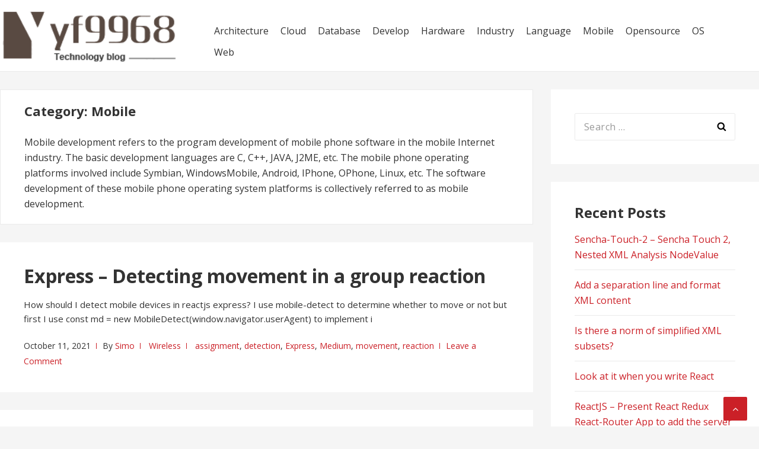

--- FILE ---
content_type: text/html; charset=UTF-8
request_url: https://yf9968.com/category/mobile/
body_size: 31158
content:
<!DOCTYPE html>
<html lang="en-US">
<head>
<meta charset="UTF-8">
<meta name="viewport" content="width=device-width, initial-scale=1">
<link rel="profile" href="https://gmpg.org/xfn/11">
<script async src="https://pagead2.googlesyndication.com/pagead/js/adsbygoogle.js?client=ca-pub-2552325542447614" crossorigin="anonymous"></script>
<meta name='robots' content='index, follow, max-image-preview:large, max-snippet:-1, max-video-preview:-1' />

	<!-- This site is optimized with the Yoast SEO plugin v16.9 - https://yoast.com/wordpress/plugins/seo/ -->
	<title>Mobile Archives - Simon Technology Blog</title>
	<meta name="description" content="Mobile development refers to the program development of mobile phone software in the mobile Internet industry. The basic development languages are C, C++, JAVA, J2ME, etc. The mobile phone operating platforms involved include Symbian, WindowsMobile, Android, IPhone, OPhone, Linux, etc. The software development of these mobile phone operating system platforms is collectively referred to as mobile development." />
	<link rel="canonical" href="https://yf9968.com/category/mobile/" />
	<link rel="next" href="https://yf9968.com/category/mobile/page/2/" />
	<meta property="og:locale" content="en_US" />
	<meta property="og:type" content="article" />
	<meta property="og:title" content="Mobile Archives - Simon Technology Blog" />
	<meta property="og:description" content="Mobile development refers to the program development of mobile phone software in the mobile Internet industry. The basic development languages are C, C++, JAVA, J2ME, etc. The mobile phone operating platforms involved include Symbian, WindowsMobile, Android, IPhone, OPhone, Linux, etc. The software development of these mobile phone operating system platforms is collectively referred to as mobile development." />
	<meta property="og:url" content="http://yf9968.com/category/mobile/" />
	<meta property="og:site_name" content="Simon Technology Blog" />
	<meta name="twitter:card" content="summary_large_image" />
	<script type="application/ld+json" class="yoast-schema-graph">{"@context":"https://schema.org","@graph":[{"@type":["Person","Organization"],"@id":"https://yf9968.com/#/schema/person/0709752bdf7bcd690a16a9b9d0a0dc89","name":"Simo","image":{"@type":"ImageObject","@id":"https://yf9968.com/#personlogo","inLanguage":"en-US","url":"http://l.9968.com/wp-content/uploads/2019/03/cropped-logo-1.png","contentUrl":"http://l.9968.com/wp-content/uploads/2019/03/cropped-logo-1.png","width":300,"height":90,"caption":"Simo"},"logo":{"@id":"https://yf9968.com/#personlogo"}},{"@type":"WebSite","@id":"https://yf9968.com/#website","url":"https://yf9968.com/","name":"Simon Technology Blog","description":"java,jsp,php,mysql,technology,jvm,mybatis,spring,apache,nginx,springboot","publisher":{"@id":"https://yf9968.com/#/schema/person/0709752bdf7bcd690a16a9b9d0a0dc89"},"potentialAction":[{"@type":"SearchAction","target":{"@type":"EntryPoint","urlTemplate":"https://yf9968.com/?s={search_term_string}"},"query-input":"required name=search_term_string"}],"inLanguage":"en-US"},{"@type":"CollectionPage","@id":"http://yf9968.com/category/mobile/#webpage","url":"http://yf9968.com/category/mobile/","name":"Mobile Archives - Simon Technology Blog","isPartOf":{"@id":"https://yf9968.com/#website"},"description":"Mobile development refers to the program development of mobile phone software in the mobile Internet industry. The basic development languages are C, C++, JAVA, J2ME, etc. The mobile phone operating platforms involved include Symbian, WindowsMobile, Android, IPhone, OPhone, Linux, etc. The software development of these mobile phone operating system platforms is collectively referred to as mobile development.","breadcrumb":{"@id":"http://yf9968.com/category/mobile/#breadcrumb"},"inLanguage":"en-US","potentialAction":[{"@type":"ReadAction","target":["http://yf9968.com/category/mobile/"]}]},{"@type":"BreadcrumbList","@id":"http://yf9968.com/category/mobile/#breadcrumb","itemListElement":[{"@type":"ListItem","position":1,"name":"Home","item":"https://yf9968.com/"},{"@type":"ListItem","position":2,"name":"Mobile"}]}]}</script>
	<!-- / Yoast SEO plugin. -->


<link rel='dns-prefetch' href='//yf9968.com' />
<link rel='dns-prefetch' href='//fonts.googleapis.com' />
<link rel='dns-prefetch' href='//s.w.org' />
<link rel="alternate" type="application/rss+xml" title="Simon Technology Blog &raquo; Feed" href="https://yf9968.com/feed/" />
<link rel="alternate" type="application/rss+xml" title="Simon Technology Blog &raquo; Comments Feed" href="https://yf9968.com/comments/feed/" />
<link rel="alternate" type="application/rss+xml" title="Simon Technology Blog &raquo; Mobile Category Feed" href="https://yf9968.com/category/mobile/feed/" />
		<script type="text/javascript">
			window._wpemojiSettings = {"baseUrl":"https:\/\/s.w.org\/images\/core\/emoji\/13.0.1\/72x72\/","ext":".png","svgUrl":"https:\/\/s.w.org\/images\/core\/emoji\/13.0.1\/svg\/","svgExt":".svg","source":{"concatemoji":"https:\/\/yf9968.com\/wp-includes\/js\/wp-emoji-release.min.js?ver=5.7.14"}};
			!function(e,a,t){var n,r,o,i=a.createElement("canvas"),p=i.getContext&&i.getContext("2d");function s(e,t){var a=String.fromCharCode;p.clearRect(0,0,i.width,i.height),p.fillText(a.apply(this,e),0,0);e=i.toDataURL();return p.clearRect(0,0,i.width,i.height),p.fillText(a.apply(this,t),0,0),e===i.toDataURL()}function c(e){var t=a.createElement("script");t.src=e,t.defer=t.type="text/javascript",a.getElementsByTagName("head")[0].appendChild(t)}for(o=Array("flag","emoji"),t.supports={everything:!0,everythingExceptFlag:!0},r=0;r<o.length;r++)t.supports[o[r]]=function(e){if(!p||!p.fillText)return!1;switch(p.textBaseline="top",p.font="600 32px Arial",e){case"flag":return s([127987,65039,8205,9895,65039],[127987,65039,8203,9895,65039])?!1:!s([55356,56826,55356,56819],[55356,56826,8203,55356,56819])&&!s([55356,57332,56128,56423,56128,56418,56128,56421,56128,56430,56128,56423,56128,56447],[55356,57332,8203,56128,56423,8203,56128,56418,8203,56128,56421,8203,56128,56430,8203,56128,56423,8203,56128,56447]);case"emoji":return!s([55357,56424,8205,55356,57212],[55357,56424,8203,55356,57212])}return!1}(o[r]),t.supports.everything=t.supports.everything&&t.supports[o[r]],"flag"!==o[r]&&(t.supports.everythingExceptFlag=t.supports.everythingExceptFlag&&t.supports[o[r]]);t.supports.everythingExceptFlag=t.supports.everythingExceptFlag&&!t.supports.flag,t.DOMReady=!1,t.readyCallback=function(){t.DOMReady=!0},t.supports.everything||(n=function(){t.readyCallback()},a.addEventListener?(a.addEventListener("DOMContentLoaded",n,!1),e.addEventListener("load",n,!1)):(e.attachEvent("onload",n),a.attachEvent("onreadystatechange",function(){"complete"===a.readyState&&t.readyCallback()})),(n=t.source||{}).concatemoji?c(n.concatemoji):n.wpemoji&&n.twemoji&&(c(n.twemoji),c(n.wpemoji)))}(window,document,window._wpemojiSettings);
		</script>
		<style type="text/css">
img.wp-smiley,
img.emoji {
	display: inline !important;
	border: none !important;
	box-shadow: none !important;
	height: 1em !important;
	width: 1em !important;
	margin: 0 .07em !important;
	vertical-align: -0.1em !important;
	background: none !important;
	padding: 0 !important;
}
</style>
	<link rel='stylesheet' id='wp-block-library-css'  href='https://yf9968.com/wp-includes/css/dist/block-library/style.min.css?ver=5.7.14' type='text/css' media='all' />
<link rel='stylesheet' id='basepress-style-css'  href='https://yf9968.com/wp-content/themes/basepress/style.css?ver=5.7.14' type='text/css' media='all' />
<style id='basepress-style-inline-css' type='text/css'>

				body, .sidebar, .related-posts ul li a { color: #333333; }
				.entry-footer, .entry-footer > span {color: #979797}
				h1, h2, h3, h4, h5 ,h6, .entry-title a, .sidebar .widget-title { color: #333333; }
				a, .sidebar a, .wp-caption .wp-caption-text, .post-navigation .nav-links a:hover,.main-navigation-menu li:hover > a { color: #cb2027; }
				a:hover, .sidebar a:hover, .entry-title a:hover, .entry-content ul li a:hover, .related-posts ul li a:hover { color: #b2070e; }
				.back-to-top { background: #cb2027; }
				.site-footer { background: #ffffff; }
				.site-footer, .site-footer #wp-calendar caption, .site-info { color: #333333; }
				.site-footer h1,
				.site-footer h2,
				.site-footer h3,
				.site-footer h4,
				.site-footer h5,
				.site-footer h6,
				.site-footer .widget-title {
					color: #333333;
				}
				
				.footer-navigation .footer-menu li a { color: #cb2027; }

			
</style>
<link rel='stylesheet' id='basepress-fonts-css'  href='https://fonts.googleapis.com/css?family=Open+Sans:300,400,700&#038;subset=latin,latin-ext' type='text/css' media='all' />
<script type='text/javascript' src='https://yf9968.com/wp-includes/js/jquery/jquery.min.js?ver=3.5.1' id='jquery-core-js'></script>
<script type='text/javascript' src='https://yf9968.com/wp-includes/js/jquery/jquery-migrate.min.js?ver=3.3.2' id='jquery-migrate-js'></script>
<link rel="https://api.w.org/" href="https://yf9968.com/wp-json/" /><link rel="alternate" type="application/json" href="https://yf9968.com/wp-json/wp/v2/categories/106" /><link rel="EditURI" type="application/rsd+xml" title="RSD" href="https://yf9968.com/xmlrpc.php?rsd" />
<link rel="wlwmanifest" type="application/wlwmanifest+xml" href="https://yf9968.com/wp-includes/wlwmanifest.xml" /> 
<style type="text/css" id="custom-background-css">
body.custom-background { background-color: #f5f5f5; }
</style>
	</head>

<body class="archive category category-mobile category-106 custom-background wp-custom-logo no-wc-breadcrumb right-sidebar">
<div id="page" class="site">

	
	<header id="masthead" class="site-header" role="banner">

		<div class="main-header">
		
			<div class="container">
				
			<a class="skip-link screen-reader-text" href="#site-navigation">Skip to navigation</a>
			<a class="skip-link screen-reader-text" href="#content">Skip to content</a>
		
					
			<div id="logo" class="site-branding clearfix">
				<a href="https://yf9968.com/" class="custom-logo-link" rel="home"><img width="300" height="90" src="https://yf9968.com/wp-content/uploads/2019/03/cropped-logo-1.png" class="custom-logo" alt="Simon Technology Blog" /></a>			</div>

					<nav id="site-navigation" class="main-navigation default-menustyle" role="navigation">

				<ul id="primary-navigation" class="main-navigation-menu"><li id="menu-item-190" class="menu-item menu-item-type-taxonomy menu-item-object-category menu-item-190"><a href="https://yf9968.com/category/architecture/">Architecture</a></li>
<li id="menu-item-192" class="menu-item menu-item-type-taxonomy menu-item-object-category menu-item-192"><a href="https://yf9968.com/category/cloud/">Cloud</a></li>
<li id="menu-item-193" class="menu-item menu-item-type-taxonomy menu-item-object-category menu-item-193"><a href="https://yf9968.com/category/database/">Database</a></li>
<li id="menu-item-194" class="menu-item menu-item-type-taxonomy menu-item-object-category menu-item-194"><a href="https://yf9968.com/category/develop/">Develop</a></li>
<li id="menu-item-195" class="menu-item menu-item-type-taxonomy menu-item-object-category menu-item-195"><a href="https://yf9968.com/category/hardware/">Hardware</a></li>
<li id="menu-item-196" class="menu-item menu-item-type-taxonomy menu-item-object-category menu-item-196"><a href="https://yf9968.com/category/industry/">Industry</a></li>
<li id="menu-item-197" class="menu-item menu-item-type-taxonomy menu-item-object-category menu-item-197"><a href="https://yf9968.com/category/language/">Language</a></li>
<li id="menu-item-198" class="menu-item menu-item-type-taxonomy menu-item-object-category current-menu-item menu-item-198"><a href="https://yf9968.com/category/mobile/" aria-current="page">Mobile</a></li>
<li id="menu-item-199" class="menu-item menu-item-type-taxonomy menu-item-object-category menu-item-199"><a href="https://yf9968.com/category/opensource/">Opensource</a></li>
<li id="menu-item-200" class="menu-item menu-item-type-taxonomy menu-item-object-category menu-item-200"><a href="https://yf9968.com/category/os/">OS</a></li>
<li id="menu-item-201" class="menu-item menu-item-type-taxonomy menu-item-object-category menu-item-201"><a href="https://yf9968.com/category/web/">Web</a></li>
</ul>							
			</nav><!-- #site-navigation -->
		
					</div> <!-- .container -->

			
		<div id="sticky" class="category-menu">
			<div class="container clearfix">
				<span class="menu-toggle" aria-controls="primary-menu" aria-expanded="false">Main Navigation</span>
			</div>
		</div>
		
		<div id="catcher"></div>

		
		</div>
		<div id="header-catcher"></div>

	</header><!-- #masthead -->

	
	<div id="content" class="site-content">
		
		<div class="container">
			
	<div id="primary" class="content-area">
		<main id="main" class="site-main" role="main">
			
						<header class="page-header">
				<h1 class="page-title">Category: <span>Mobile</span></h1><div class="taxonomy-description post-archive"><p>Mobile development refers to the program development of mobile phone software in the mobile Internet industry. The basic development languages are C, C++, JAVA, J2ME, etc. The mobile phone operating platforms involved include Symbian, WindowsMobile, Android, IPhone, OPhone, Linux, etc. The software development of these mobile phone operating system platforms is collectively referred to as mobile development.</p>
</div>			</header><!-- .page-header -->
			
<article id="post-4181" class="post-item clearfix post-4181 post type-post status-publish format-standard hentry category-wireless tag-assignment tag-detection tag-express tag-medium tag-movement tag-reaction">

	<header class="entry-header"><h2 class="alpha entry-title"><a href="https://yf9968.com/mobile/wireless/4181/" rel="bookmark">Express &#8211; Detecting movement in a group reaction</a></h2></header> <!-- .entry-header --><div class="entry-content"><p>How should I detect mobile devices in reactjs express? I use mobile-detect to determine whether to move or not but first I use const md = new MobileDetect(window.navigator.userAgent) to implement i</p>
</div>
		<div class="entry-meta">

			<span class="meta-date posted-on"><time class="entry-date published updated" datetime="2021-10-11T23:38:01+00:00">October 11, 2021</time></span><span class="meta-author byline"><span class="meta-prefix prefix-author">By </span><span class="author vcard"><a class="url fn n" href="https://yf9968.com/author/ruchal/" title="View all posts by Simo" rel="author">Simo</a></span></span><span class="meta-category"> <a href="https://yf9968.com/category/mobile/wireless/" rel="category tag">Wireless</a></span><span class="meta-tag"> <a href="https://yf9968.com/tag/assignment/" rel="tag">assignment</a>, <a href="https://yf9968.com/tag/detection/" rel="tag">detection</a>, <a href="https://yf9968.com/tag/express/" rel="tag">Express</a>, <a href="https://yf9968.com/tag/medium/" rel="tag">Medium</a>, <a href="https://yf9968.com/tag/movement/" rel="tag">movement</a>, <a href="https://yf9968.com/tag/reaction/" rel="tag">reaction</a></span><span class="comments-link"><a href="https://yf9968.com/mobile/wireless/4181/#respond">Leave a Comment</a></span>		
		</div>

		
	
</article><!-- #post-## -->

<article id="post-4258" class="post-item clearfix post-4258 post type-post status-publish format-standard hentry category-wireless tag-mobile-phone tag-number tag-verification tag-verify">

	<header class="entry-header"><h2 class="alpha entry-title"><a href="https://yf9968.com/mobile/wireless/4258/" rel="bookmark">Verify &#8211; Verify mobile phone number</a></h2></header> <!-- .entry-header --><div class="entry-content"><p>I want my mobile phone number to verify my website is more than just string verification.. What I need is to actually verify that the mobile phone number exists with the same user..</p>
<p>Also tell</p>
</div>
		<div class="entry-meta">

			<span class="meta-date posted-on"><time class="entry-date published updated" datetime="2021-10-11T23:30:47+00:00">October 11, 2021</time></span><span class="meta-author byline"><span class="meta-prefix prefix-author">By </span><span class="author vcard"><a class="url fn n" href="https://yf9968.com/author/ruchal/" title="View all posts by Simo" rel="author">Simo</a></span></span><span class="meta-category"> <a href="https://yf9968.com/category/mobile/wireless/" rel="category tag">Wireless</a></span><span class="meta-tag"> <a href="https://yf9968.com/tag/mobile-phone/" rel="tag">mobile phone</a>, <a href="https://yf9968.com/tag/number/" rel="tag">Number</a>, <a href="https://yf9968.com/tag/verification/" rel="tag">verification</a>, <a href="https://yf9968.com/tag/verify/" rel="tag">Verify</a></span><span class="comments-link"><a href="https://yf9968.com/mobile/wireless/4258/#respond">Leave a Comment</a></span>		
		</div>

		
	
</article><!-- #post-## -->

<article id="post-4249" class="post-item clearfix post-4249 post type-post status-publish format-standard hentry category-wireless">

	<header class="entry-header"><h2 class="alpha entry-title"><a href="https://yf9968.com/mobile/wireless/4249/" rel="bookmark">Design Mode &#8211; What is the reason for the abstract class that moves instance variables to the decorator mode?</a></h2></header> <!-- .entry-header --><div class="entry-content"><p>In the book &#8220;Head Design Patterns (2014, 2nd Edition)&#8221; in the chapter about decorator patterns, the author chooses four types of condiments (milk, mocha, soy , Whip) and put it in the class Condime</p>
</div>
		<div class="entry-meta">

			<span class="meta-date posted-on"><time class="entry-date published updated" datetime="2021-10-11T23:09:17+00:00">October 11, 2021</time></span><span class="meta-author byline"><span class="meta-prefix prefix-author">By </span><span class="author vcard"><a class="url fn n" href="https://yf9968.com/author/ruchal/" title="View all posts by Simo" rel="author">Simo</a></span></span><span class="meta-category"> <a href="https://yf9968.com/category/mobile/wireless/" rel="category tag">Wireless</a></span><span class="comments-link"><a href="https://yf9968.com/mobile/wireless/4249/#respond">Leave a Comment</a></span>		
		</div>

		
	
</article><!-- #post-## -->

<article id="post-4202" class="post-item clearfix post-4202 post type-post status-publish format-standard hentry category-wireless tag-email tag-item tag-macro tag-mark tag-mobile tag-outlook tag-read tag-unable tag-use tag-why tag-withdraw">

	<header class="entry-header"><h2 class="alpha entry-title"><a href="https://yf9968.com/mobile/wireless/4202/" rel="bookmark">Why can&#8217;t I use the Outlook macro macro marked as read and move the mail item?</a></h2></header> <!-- .entry-header --><div class="entry-content"><p>I have an Outlook macro marked as read and move all the messages in the conversation to another folder. I assign the macro to a button called &#8220;Archive&#8221;. However, I cannot &#8220;undelete&#8221; this action. If</p>
</div>
		<div class="entry-meta">

			<span class="meta-date posted-on"><time class="entry-date published updated" datetime="2021-10-11T23:08:56+00:00">October 11, 2021</time></span><span class="meta-author byline"><span class="meta-prefix prefix-author">By </span><span class="author vcard"><a class="url fn n" href="https://yf9968.com/author/ruchal/" title="View all posts by Simo" rel="author">Simo</a></span></span><span class="meta-category"> <a href="https://yf9968.com/category/mobile/wireless/" rel="category tag">Wireless</a></span><span class="meta-tag"> <a href="https://yf9968.com/tag/email/" rel="tag">Email</a>, <a href="https://yf9968.com/tag/item/" rel="tag">item</a>, <a href="https://yf9968.com/tag/macro/" rel="tag">macro</a>, <a href="https://yf9968.com/tag/mark/" rel="tag">Mark</a>, <a href="https://yf9968.com/tag/mobile/" rel="tag">Mobile</a>, <a href="https://yf9968.com/tag/outlook/" rel="tag">Outlook</a>, <a href="https://yf9968.com/tag/read/" rel="tag">read</a>, <a href="https://yf9968.com/tag/unable/" rel="tag">Unable</a>, <a href="https://yf9968.com/tag/use/" rel="tag">use</a>, <a href="https://yf9968.com/tag/why/" rel="tag">why</a>, <a href="https://yf9968.com/tag/withdraw/" rel="tag">withdraw</a></span><span class="comments-link"><a href="https://yf9968.com/mobile/wireless/4202/#respond">Leave a Comment</a></span>		
		</div>

		
	
</article><!-- #post-## -->

<article id="post-4220" class="post-item clearfix post-4220 post type-post status-publish format-standard hentry category-wireless tag-android tag-bssid tag-configure tag-how-to-get tag-medium tag-network tag-request tag-wifi">

	<header class="entry-header"><h2 class="alpha entry-title"><a href="https://yf9968.com/mobile/wireless/4220/" rel="bookmark">How do I get the Bssid &#8211; Android of the WiFi network configured in the requester?</a></h2></header> <!-- .entry-header --><div class="entry-content"><p>When I use getConfiguredNetworks() to get the BSSID value, it will not give me anything. I get all other values ​​except BSSID. Can anyone tell me why this is happening? Yes, the network I received</p>
</div>
		<div class="entry-meta">

			<span class="meta-date posted-on"><time class="entry-date published updated" datetime="2021-10-11T23:07:41+00:00">October 11, 2021</time></span><span class="meta-author byline"><span class="meta-prefix prefix-author">By </span><span class="author vcard"><a class="url fn n" href="https://yf9968.com/author/ruchal/" title="View all posts by Simo" rel="author">Simo</a></span></span><span class="meta-category"> <a href="https://yf9968.com/category/mobile/wireless/" rel="category tag">Wireless</a></span><span class="meta-tag"> <a href="https://yf9968.com/tag/android/" rel="tag">Android</a>, <a href="https://yf9968.com/tag/bssid/" rel="tag">bssid</a>, <a href="https://yf9968.com/tag/configure/" rel="tag">Configure</a>, <a href="https://yf9968.com/tag/how-to-get/" rel="tag">how to get</a>, <a href="https://yf9968.com/tag/medium/" rel="tag">Medium</a>, <a href="https://yf9968.com/tag/network/" rel="tag">network</a>, <a href="https://yf9968.com/tag/request/" rel="tag">Request</a>, <a href="https://yf9968.com/tag/wifi/" rel="tag">WiFi</a></span><span class="comments-link"><a href="https://yf9968.com/mobile/wireless/4220/#respond">Leave a Comment</a></span>		
		</div>

		
	
</article><!-- #post-## -->

<article id="post-4251" class="post-item clearfix post-4251 post type-post status-publish format-standard hentry category-wireless tag-application tag-by tag-computer tag-export tag-file tag-iphone tag-program tag-wifi">

	<header class="entry-header"><h2 class="alpha entry-title"><a href="https://yf9968.com/mobile/wireless/4251/" rel="bookmark">Export files from iPhone applications to your computer via WiFi-</a></h2></header> <!-- .entry-header --><div class="entry-content"><p>I hope someone can point me in the right direction, because I have no experience in network programming. I need to enable users to export files to their computers via WIFI (such as FTP server), jus</p>
</div>
		<div class="entry-meta">

			<span class="meta-date posted-on"><time class="entry-date published updated" datetime="2021-10-11T22:35:05+00:00">October 11, 2021</time></span><span class="meta-author byline"><span class="meta-prefix prefix-author">By </span><span class="author vcard"><a class="url fn n" href="https://yf9968.com/author/ruchal/" title="View all posts by Simo" rel="author">Simo</a></span></span><span class="meta-category"> <a href="https://yf9968.com/category/mobile/wireless/" rel="category tag">Wireless</a></span><span class="meta-tag"> <a href="https://yf9968.com/tag/application/" rel="tag">application</a>, <a href="https://yf9968.com/tag/by/" rel="tag">By</a>, <a href="https://yf9968.com/tag/computer/" rel="tag">Computer</a>, <a href="https://yf9968.com/tag/export/" rel="tag">export</a>, <a href="https://yf9968.com/tag/file/" rel="tag">file</a>, <a href="https://yf9968.com/tag/iphone/" rel="tag">iPhone</a>, <a href="https://yf9968.com/tag/program/" rel="tag">program</a>, <a href="https://yf9968.com/tag/wifi/" rel="tag">WiFi</a></span><span class="comments-link"><a href="https://yf9968.com/mobile/wireless/4251/#respond">Leave a Comment</a></span>		
		</div>

		
	
</article><!-- #post-## -->

<article id="post-4224" class="post-item clearfix post-4224 post type-post status-publish format-standard hentry category-wireless tag-according-to-mobile tag-application tag-delay tag-number tag-program tag-sending-android tag-wear tag-will">

	<header class="entry-header"><h2 class="alpha entry-title"><a href="https://yf9968.com/mobile/wireless/4224/" rel="bookmark">Send data from the mobile application to the Android WEAR delay</a></h2></header> <!-- .entry-header --><div class="entry-content"><p>See answer in English> WearListenerService onDataChanged strange behavior 1<br />
I am trying to synchronize data between the setup app and the watch face and I have no luck. I have tried using googleApi</p>
</div>
		<div class="entry-meta">

			<span class="meta-date posted-on"><time class="entry-date published updated" datetime="2021-10-11T22:16:19+00:00">October 11, 2021</time></span><span class="meta-author byline"><span class="meta-prefix prefix-author">By </span><span class="author vcard"><a class="url fn n" href="https://yf9968.com/author/ruchal/" title="View all posts by Simo" rel="author">Simo</a></span></span><span class="meta-category"> <a href="https://yf9968.com/category/mobile/wireless/" rel="category tag">Wireless</a></span><span class="meta-tag"> <a href="https://yf9968.com/tag/according-to-mobile/" rel="tag">according to mobile</a>, <a href="https://yf9968.com/tag/application/" rel="tag">application</a>, <a href="https://yf9968.com/tag/delay/" rel="tag">delay</a>, <a href="https://yf9968.com/tag/number/" rel="tag">Number</a>, <a href="https://yf9968.com/tag/program/" rel="tag">program</a>, <a href="https://yf9968.com/tag/sending-android/" rel="tag">sending Android</a>, <a href="https://yf9968.com/tag/wear/" rel="tag">Wear</a>, <a href="https://yf9968.com/tag/will/" rel="tag">will</a></span><span class="comments-link"><a href="https://yf9968.com/mobile/wireless/4224/#respond">Leave a Comment</a></span>		
		</div>

		
	
</article><!-- #post-## -->

<article id="post-4229" class="post-item clearfix post-4229 post type-post status-publish format-standard hentry category-wireless tag-above tag-acquisition tag-average tag-data tag-effectively tag-medium-filtering tag-mobile tag-python tag-sparse tag-threshold">

	<header class="entry-header"><h2 class="alpha entry-title"><a href="https://yf9968.com/mobile/wireless/4229/" rel="bookmark">Effectively obtain the moving average of the sparse data and filter threshold above Python</a></h2></header> <!-- .entry-header --><div class="entry-content"><p>I am undergoing some genomic analysis and I am a bit stuck. I have some very sparse data and need to find where the moving average exceeds a certain threshold and mark each point as 1 Or 0. The dat</p>
</div>
		<div class="entry-meta">

			<span class="meta-date posted-on"><time class="entry-date published updated" datetime="2021-10-11T22:00:41+00:00">October 11, 2021</time></span><span class="meta-author byline"><span class="meta-prefix prefix-author">By </span><span class="author vcard"><a class="url fn n" href="https://yf9968.com/author/ruchal/" title="View all posts by Simo" rel="author">Simo</a></span></span><span class="meta-category"> <a href="https://yf9968.com/category/mobile/wireless/" rel="category tag">Wireless</a></span><span class="meta-tag"> <a href="https://yf9968.com/tag/above/" rel="tag">above</a>, <a href="https://yf9968.com/tag/acquisition/" rel="tag">acquisition</a>, <a href="https://yf9968.com/tag/average/" rel="tag">average</a>, <a href="https://yf9968.com/tag/data/" rel="tag">data</a>, <a href="https://yf9968.com/tag/effectively/" rel="tag">effectively</a>, <a href="https://yf9968.com/tag/medium-filtering/" rel="tag">medium filtering</a>, <a href="https://yf9968.com/tag/mobile/" rel="tag">Mobile</a>, <a href="https://yf9968.com/tag/python/" rel="tag">python</a>, <a href="https://yf9968.com/tag/sparse/" rel="tag">sparse</a>, <a href="https://yf9968.com/tag/threshold/" rel="tag">threshold</a></span><span class="comments-link"><a href="https://yf9968.com/mobile/wireless/4229/#respond">Leave a Comment</a></span>		
		</div>

		
	
</article><!-- #post-## -->

<article id="post-4246" class="post-item clearfix post-4246 post type-post status-publish format-standard hentry category-wireless tag-android tag-connection tag-internet tag-mesh tag-mobile tag-network tag-sharing">

	<header class="entry-header"><h2 class="alpha entry-title"><a href="https://yf9968.com/mobile/wireless/4246/" rel="bookmark">Mobile mesh network to share internet connection for Android</a></h2></header> <!-- .entry-header --><div class="entry-content"><p>I am interested in mobile mesh networks, so we chose it as our graduation project. The idea is to build mobile mesh networks as a technology and Internet connection sharing as the top level of Andr</p>
</div>
		<div class="entry-meta">

			<span class="meta-date posted-on"><time class="entry-date published updated" datetime="2021-10-11T21:22:13+00:00">October 11, 2021</time></span><span class="meta-author byline"><span class="meta-prefix prefix-author">By </span><span class="author vcard"><a class="url fn n" href="https://yf9968.com/author/ruchal/" title="View all posts by Simo" rel="author">Simo</a></span></span><span class="meta-category"> <a href="https://yf9968.com/category/mobile/wireless/" rel="category tag">Wireless</a></span><span class="meta-tag"> <a href="https://yf9968.com/tag/android/" rel="tag">Android</a>, <a href="https://yf9968.com/tag/connection/" rel="tag">connection</a>, <a href="https://yf9968.com/tag/internet/" rel="tag">Internet</a>, <a href="https://yf9968.com/tag/mesh/" rel="tag">mesh</a>, <a href="https://yf9968.com/tag/mobile/" rel="tag">Mobile</a>, <a href="https://yf9968.com/tag/network/" rel="tag">network</a>, <a href="https://yf9968.com/tag/sharing/" rel="tag">sharing</a></span><span class="comments-link"><a href="https://yf9968.com/mobile/wireless/4246/#respond">Leave a Comment</a></span>		
		</div>

		
	
</article><!-- #post-## -->

<article id="post-4259" class="post-item clearfix post-4259 post type-post status-publish format-standard hentry category-wireless tag-array tag-efficient tag-estimate tag-mobile tag-python tag-robust">

	<header class="entry-header"><h2 class="alpha entry-title"><a href="https://yf9968.com/mobile/wireless/4259/" rel="bookmark">Efficient move, robust Python array estimation</a></h2></header> <!-- .entry-header --><div class="entry-content"><p>I’m looking for a fast and effective way to calculate a robust moving scale estimate for a set of data. I’m using a 1d array of usually 3-400k elements. Until recently, I’ve been working on Using s</p>
</div>
		<div class="entry-meta">

			<span class="meta-date posted-on"><time class="entry-date published updated" datetime="2021-10-11T21:15:04+00:00">October 11, 2021</time></span><span class="meta-author byline"><span class="meta-prefix prefix-author">By </span><span class="author vcard"><a class="url fn n" href="https://yf9968.com/author/ruchal/" title="View all posts by Simo" rel="author">Simo</a></span></span><span class="meta-category"> <a href="https://yf9968.com/category/mobile/wireless/" rel="category tag">Wireless</a></span><span class="meta-tag"> <a href="https://yf9968.com/tag/array/" rel="tag">array</a>, <a href="https://yf9968.com/tag/efficient/" rel="tag">Efficient</a>, <a href="https://yf9968.com/tag/estimate/" rel="tag">Estimate</a>, <a href="https://yf9968.com/tag/mobile/" rel="tag">Mobile</a>, <a href="https://yf9968.com/tag/python/" rel="tag">python</a>, <a href="https://yf9968.com/tag/robust/" rel="tag">robust</a></span><span class="comments-link"><a href="https://yf9968.com/mobile/wireless/4259/#respond">Leave a Comment</a></span>		
		</div>

		
	
</article><!-- #post-## -->

	<nav class="navigation pagination" role="navigation" aria-label="Posts">
		<h2 class="screen-reader-text">Posts navigation</h2>
		<div class="nav-links"><span aria-current="page" class="page-numbers current"><span class="meta-nav screen-reader-text">Page </span>1</span>
<a class="page-numbers" href="https://yf9968.com/category/mobile/page/2/"><span class="meta-nav screen-reader-text">Page </span>2</a>
<span class="page-numbers dots">&hellip;</span>
<a class="page-numbers" href="https://yf9968.com/category/mobile/page/77/"><span class="meta-nav screen-reader-text">Page </span>77</a>
<a class="next page-numbers" href="https://yf9968.com/category/mobile/page/2/"><i class="fa fa-angle-right"></i></a></div>
	</nav>
		</main><!-- #main -->
	</div><!-- #primary -->


<aside id="secondary" class="sidebar widget-area" role="complementary">
	<div id="search-2" class="widget widget_search"><form role="search" method="get" class="search-form" action="https://yf9968.com/">
				<label>
					<span class="screen-reader-text">Search for:</span>
					<input type="search" class="search-field" placeholder="Search &hellip;" value="" name="s" />
				</label>
				<input type="submit" class="search-submit" value="Search" />
			</form></div>
		<div id="recent-posts-2" class="widget widget_recent_entries">
		<span class="gamma widget-title">Recent Posts</span>
		<ul>
											<li>
					<a href="https://yf9968.com/web/xml/5998/">Sencha-Touch-2 &#8211; Sencha Touch 2, Nested XML Analysis NodeValue</a>
									</li>
											<li>
					<a href="https://yf9968.com/web/xml/6070/">Add a separation line and format XML content</a>
									</li>
											<li>
					<a href="https://yf9968.com/web/xml/6063/">Is there a norm of simplified XML subsets?</a>
									</li>
											<li>
					<a href="https://yf9968.com/web/react/5979/">Look at it when you write React</a>
									</li>
											<li>
					<a href="https://yf9968.com/web/react/5960/">ReactJS &#8211; Present React Redux React-Router App to add the server to the Firebase hosted by the Firebase</a>
									</li>
					</ul>

		</div><div id="categories-2" class="widget widget_categories"><span class="gamma widget-title">Categories</span>
			<ul>
					<li class="cat-item cat-item-156"><a href="https://yf9968.com/category/mobile/android/" title="Android (Android) is an open source mobile device operating system based on Linux, mainly used in smartphones and tablets. The Android system was originally developed and produced by Andy Rubin and others. The initial purpose of developing this system was to create an advanced operating system for digital cameras; but later it was found that the market demand was not large enough, and the smartphone market grew rapidly. So Android was transformed into an operating system for smartphones. It was acquired by American technology company Google in August 2005. In November 2007, Google established the Open Handheld Device Alliance with 84 manufacturers, developers, and telecom operators to jointly develop and improve the Android system. Subsequently, Google released the Android version with the Apache free open source license. The original code allowed manufacturers to launch smartphones equipped with Android, and Android gradually expanded to tablet computers and other fields.">Android</a>
</li>
	<li class="cat-item cat-item-12"><a href="https://yf9968.com/category/opensource/apache/" title="he Apache HTTP Server, colloquially called Apache , is a free and open-source cross-platform web server software, released under the terms of Apache License 2.0. Apache is developed and maintained by an open community of developers under the auspices of the Apache Software Foundation.
The vast majority of Apache HTTP Server instances run on a Linux distribution,but current versions also run on Microsoft Windows, OpenVMS,and a wide variety of Unix-like systems. Past versions also ran on NetWare, OS/2 and other operating systems,including ports to mainframes.">Apache</a>
</li>
	<li class="cat-item cat-item-28"><a href="https://yf9968.com/category/opensource/apache-kafka/" title="Apache Kafka is an open-source distributed event streaming platform used by thousands of companies for high-performance data pipelines, streaming analytics, data integration, and mission-critical applications.">Apache Kafka</a>
</li>
	<li class="cat-item cat-item-148"><a href="https://yf9968.com/category/language/asp/" title="ASP stands for Active Server Pages, a server-side scripting environment developed by MicroSOft, which can be used to create dynamic interactive web pages and build powerful web applications. When the server receives a request for an ASP file, it will process the server-side script code contained in the HTML (Hyper Text Markup Language) web page file that is used to build and send to the browser. In addition to server-side script codes, ASP files can also contain text, HTML (including related client-side scripts) and com component calls. ASP is simple and easy to maintain. It is the choice of small page applications. With the use of DCOM (Distributed Component Object Model) and MTS (Microsoft Transaction Server), ASP can even implement medium-scale enterprise applications.">Asp</a>
</li>
	<li class="cat-item cat-item-110"><a href="https://yf9968.com/category/architecture/auto-test/" title="Automated testing is a process of transforming human-driven testing behaviors into machine execution. Usually, after the test case is designed and passed the review, the tester executes the test step by step according to the procedures described in the test case, and compares the actual result with the expected result. In this process, in order to save manpower, time or hardware resources and improve test efficiency, the concept of automated testing was introduced.">Auto-Test</a>
</li>
	<li class="cat-item cat-item-128"><a href="https://yf9968.com/category/develop/automated-build/" title="Continuous integration (CI) is a practice that allows the team to receive feedback and make improvements on a continuous basis, without having to wait until late in the development cycle to find and fix defects. In layman’s terms: it means that for every code submission of a developer, all codes in the Repository are automatically checked out to an empty directory, and all Test Cases are automatically run. If successful, accept this submission, otherwise tell everyone that this is a failed Revision.">Automated Build</a>
</li>
	<li class="cat-item cat-item-32"><a href="https://yf9968.com/category/cloud/aws/" title="Amazon Web Services, Inc. (AWS) is a subsidiary of Amazon providing on-demand cloud computing platforms and APIs to individuals, companies, and governments, on a metered pay-as-you-go basis. These cloud computing web services provide a variety of basic abstract technical infrastructure and distributed computing building blocks and tools. One of these services is Amazon Elastic Compute Cloud (EC2), which allows users to have at their disposal a virtual cluster of computers, available all the time, through the Internet. AWS&#039;s virtual computers emulate most of the attributes of a real computer, including hardware central processing units (CPUs) and graphics processing units (GPUs) for processing; local/RAM memory; hard-disk/SSD storage; a choice of operating systems; networking; and pre-loaded application software such as web servers, databases, and customer relationship management (CRM).">Aws</a>
</li>
	<li class="cat-item cat-item-139"><a href="https://yf9968.com/category/industry/bitcoin/" title="The concept of Bitcoin (BitCoin) was first proposed by Satoshi Nakamoto in 2009. It designed and released open source software based on Satoshi Nakamoto’s ideas and constructed the P2P network on it. Bitcoin is a P2P form of digital currency. Point-to-point transmission means a decentralized payment system. Unlike most currencies, Bitcoin does not rely on specific currency institutions to issue. It is generated through a large number of calculations based on specific algorithms. The Bitcoin economy uses a distributed database composed of many nodes in the entire P2P network to confirm and record all transaction behaviors. And use the design of cryptography to ensure the security of all aspects of currency circulation. The decentralized nature of P2P and the algorithm itself can ensure that the value of the currency cannot be manipulated through the large-scale production of Bitcoin. The design based on cryptography allows Bitcoin to be transferred or paid only by the real owner. This also ensures the anonymity of currency ownership and circulation transactions. The biggest difference between Bitcoin and other virtual currencies is that its total amount is very limited and it is extremely scarce. The currency system used to have no more than 10.5 million in 4 years, and the total number after that will be permanently limited to 21 million.">Bitcoin</a>
</li>
	<li class="cat-item cat-item-165"><a href="https://yf9968.com/category/opensource/browser/" title="Browser refers to a kind of software that can display the content of HTML files (an application of standard universal markup language) of a web server or file system, and allow users to interact with these files. It is used to display text, images and other information in the World Wide Web or Local Area Network. These texts or images can be hyperlinks to other websites, and users can browse various information quickly and easily. Most web pages are in HTML format. A web page can include multiple documents, and each document is obtained separately from the server. Most browsers natively support a wide range of formats other than HTML, such as image formats such as JPEG, PNG, and GIF, and can be extended to support numerous plug-ins. In addition, many browsers also support other URL types and their corresponding protocols, such as FTP, Gopher, HTTPS (encrypted version of HTTP protocol). HTTP content types and URL protocol specifications allow web designers to embed images, animations, videos, sounds, streaming media, etc. in web pages.">Browser</a>
</li>
	<li class="cat-item cat-item-149"><a href="https://yf9968.com/category/language/c/" title="C language is a general-purpose computer programming language with a wide range of applications. The design goal of C language is to provide a programming language that can compile and process low-level memory in a simple manner, generate a small amount of machine code, and can run without any operating environment support. C++ is an object-oriented programming language developed on the basis of C language, which is widely used. C++ supports multiple programming paradigms-object-oriented programming, generic programming and procedural programming.">C &amp; C++</a>
</li>
	<li class="cat-item cat-item-150"><a href="https://yf9968.com/category/language/csharp/" title="C# is an object-oriented high-level programming language that runs on the .NET Framework released by Microsoft. C# is a safe, stable, simple, elegant, object-oriented programming language derived from C and C++. It inherits the powerful functions of C and C++ while removing some of their complex features (such as no macros and no multiple inheritance). C# combines the simple visual operation of VB and the high operating efficiency of C++. With its powerful operating capabilities, elegant syntax style, innovative language features and convenient component-oriented programming support, it has become the preferred language for .NET development.">C#</a>
</li>
	<li class="cat-item cat-item-175"><a href="https://yf9968.com/category/os/centos/" title="CentOS (Community Enterprise Operating System, Chinese meaning: Community Enterprise Operating System) is one of the Linux distributions, which is compiled from the source code released by Red Hat Enterprise Linux in accordance with the open source regulations. Since it comes from the same source code, some servers that require high stability use CentOS instead of the commercial version of Red Hat Enterprise Linux. The difference between the two is that CentOS does not include closed source software.">Centos</a>
</li>
	<li class="cat-item cat-item-140"><a href="https://yf9968.com/category/industry/cgi/" title="CGI (Common Gateway Interface) is one of the most important technologies in WWW technology and has an irreplaceable important position. CGI is an interface standard between external applications (CGI programs) and WEB servers, and is a process of transferring information between CGI programs and Web servers. The CGI specification allows Web servers to execute external programs and send their output to a Web browser. CGI turns a set of simple static hypermedia documents on the Web into a complete new interactive media. Common Gateway Interface, CGI for short. Physically, it is a piece of program that runs on the server and provides an interface with the client’s HTML page. It may not be easy to understand this way. So let’s look at a practical example: most of the current personal homepages have a guestbook. The job of the guestbook is as follows: First, the user enters some information on the client, such as comments. Then the user clicks “Publish or Submit” (the work has been done on the client so far), the browser transmits this information to the specific CGI program in the CGI directory of the server, and the CGI program is processed on the server according to a predetermined method . In this case, the information submitted by the user is stored in the specified file. Then the CGI program sends a message to the client, indicating that the requested task has ended. At this time, the user will see the words “message end” in the browser. The whole process is over.">Cgi</a>
</li>
	<li class="cat-item cat-item-176"><a href="https://yf9968.com/category/os/character/" title="Character encoding (English: Character encoding), also known as character set code, is to encode characters in a character set into an object in a specified set (for example: bit pattern, natural number sequence, 8-bit group or electric pulse) so that the text can be in the computer Storage and delivery through communication networks. Common examples include encoding the Latin alphabet into Morse code and ASCII. Among them, ASCII numbers letters, numbers and other symbols, and uses 7-bit binary to represent this integer. An extended bit is usually used to facilitate storage in 1 byte. In the early days of computer technology development, character sets such as ASCII (1963) and EBCDIC (1964) gradually became standards. But the limitations of these character sets quickly became apparent, so people developed many methods to extend them. The requirement for supporting writing systems including the East Asian CJK character family can support a larger number of characters, and a system rather than a temporary method is needed to achieve the encoding of these characters">Character</a>
</li>
	<li class="cat-item cat-item-119"><a href="https://yf9968.com/category/cloud/cloud-service/" title="Cloud services are an increase, use, and delivery model of Internet-based related services, which usually involve the provision of dynamic, easy-scalable and often virtualized resources through the Internet. Cloud is a metaphor for the network and the Internet. In the past, the cloud was often used to represent the telecommunication network in the figure, and later it was also used to represent the abstraction of the Internet and the underlying infrastructure. Cloud service refers to obtaining required services through the network in an on-demand and easy-scalable manner. This service can be related to IT and software, the Internet, or other services. It means that computing power can also be circulated through the Internet as a commodity">Cloud Service</a>
</li>
	<li class="cat-item cat-item-157"><a href="https://yf9968.com/category/mobile/cocos2dx/" title="Cocos2d-x is an open source mobile 2D game framework, released under the MIT license. This is a version of the C++ Cocos2d-iPhone project. The focus of the development of Cocos2d-X is the framework provided by Cocos2d-x around the Cocos2d cross-platform. Mobile games can be written in C++ or Lua, and the API is fully compatible with Cocos2d-iPhone. The Cocos2d-x project can be easily built and run on iOS, Android, Blackberry and other operating systems. Cocos2d-x also supports desktop operating systems such as Windows, Mac and Linux. Therefore, the source code written by developers can be easily edited and debugged in the desktop operating system.">Cocos2dx</a>
</li>
	<li class="cat-item cat-item-158"><a href="https://yf9968.com/category/mobile/cordova/" title="Cordova provides a set of device-related APIs. Through this set of APIs, mobile applications can use JavaScript to access native device functions, such as cameras and microphones. Cordova also provides a unified set of JavaScript class libraries, as well as the native background code related to the devices used by these libraries. Cordova is an open source project contributed to Apache. It is the core code extracted from PhoneGap and is the core engine that drives PhoneGap. You can think of their relationship as similar to the relationship between Webkit and Google Chrome">Cordova</a>
</li>
	<li class="cat-item cat-item-186"><a href="https://yf9968.com/category/web/css/" title="Cascading Style Sheets (Cascading Style Sheets) is a computer language used to express HTML (an application of Standard Universal Markup Language) or XML (a subset of Standard Universal Markup Language). The latest version of CSS is CSS3, which is a style design language that can truly separate web page performance and content. Compared with the performance of traditional HTML, CSS can accurately control the position and layout of objects in web pages, supports almost all font size styles, has the ability to edit web page objects and model styles, and can perform preliminary interactions. Design is currently the best expressive design language based on text display.">CSS</a>
</li>
	<li class="cat-item cat-item-177"><a href="https://yf9968.com/category/os/data-structure/" title="Data structure is the way a computer stores and organizes data. Data structure refers to a collection of data elements that have one or more specific relationships with each other. Under normal circumstances, a carefully selected data structure can bring higher operating or storage efficiency. Data structure is often related to efficient retrieval algorithms and indexing techniques.">Data Structure</a>
</li>
	<li class="cat-item cat-item-151"><a href="https://yf9968.com/category/language/delphi/" title="Delphi is a well-known rapid application development tool (Rapid Application Development, RAD) under the Windows platform. Its predecessor was the “Borland Turbo Pascal” that was popular in the DOS era. The earliest version was developed by the American Borland company in 1995. The main creator is Anders Hejlsberg. After several years of development, this product has also been transferred to the Embarcadero company. Delphi is an integrated development environment (IDE). The core used is Object Pascal developed from the traditional Pascal language. It uses a graphical user interface as the development environment, and uses IDE, VCL tools and compilers to cooperate with the function of connecting to the database. An application development tool centered on object-oriented programming.">Delphi</a>
</li>
	<li class="cat-item cat-item-111"><a href="https://yf9968.com/category/architecture/design-pattern/" title="Design pattern (Design pattern) is a set of code design experience that has been used repeatedly and is known to most people. The use of design patterns is to reusable code, make it easier for others to understand, and ensure code reliability. There is no doubt that design patterns are win-win for others and systems; design patterns make code preparation truly engineering; design patterns are the cornerstone of software engineering, just like the structure of a building.">Design Pattern</a>
</li>
	<li class="cat-item cat-item-187"><a href="https://yf9968.com/category/web/dojo/" title="Dojo is an open source DHTML toolkit implemented in javascript language. It was established on the basis of several project donations (nWidgets, Burstlib, f(m)), which is why it is called a “unified” toolkit. Dojo’s goal is to solve the long-standing, historical problems with DHTML (historical problems with DHTML) encountered in the development of DHTML applications. Cross-browser issues.">Dojo</a>
</li>
	<li class="cat-item cat-item-166"><a href="https://yf9968.com/category/opensource/dubbo/" title="Dubbo is a high-performance and excellent service framework open sourced by China’s Alibaba Company, which enables applications to realize service output and input functions through high-performance RPC, and can be seamlessly integrated with the Spring framework.">Dubbo</a>
</li>
	<li class="cat-item cat-item-43"><a href="https://yf9968.com/category/opensource/elk/" title="Elasticsearch is a search engine based on the Lucene library. It provides a distributed, multitenant-capable full-text search engine with an HTTP web interface and schema-free JSON documents. Elasticsearch is developed in Java and is dual-licensed under the source-available Server Side Public License and the Elastic license,while other parts fall under the proprietary (source-available) Elastic License. Official clients are available in Java, .NET (C#), PHP, Python, Apache Groovy, Ruby and many other languages.According to the DB-Engines ranking, Elasticsearch is the most popular enterprise search engine.">ELK</a>
</li>
	<li class="cat-item cat-item-188"><a href="https://yf9968.com/category/web/flex/" title="Flex is an efficient, free and open source framework that can be used to build expressive Web applications. These applications use Adobe Flash Player and Adobe AIR to achieve cross-browser, desktop and operating system. Although only the Flex framework can be used to build Flex applications, Adobe Flash Builder™ (previously known as Adobe Flex Builder™) software can speed development through features such as smart coding, interactive traversal debugging, and visual design of user interface layouts.

">Flex</a>
</li>
	<li class="cat-item cat-item-62"><a href="https://yf9968.com/category/other/football/" title="Football is a family of team sports that involve, to varying degrees, kicking a ball to score a goal. Unqualified, the word football normally means the form of football that is the most popular where the word is used.">football</a>
</li>
	<li class="cat-item cat-item-141"><a href="https://yf9968.com/category/industry/game/" title="Google Inc. was founded on September 4, 1998, co-founded by Larry Page and Sergey Brin, and is recognized as the world’s largest search engine. Google is a multinational technology company based in the United States. Its business includes Internet search, cloud computing, and advertising technology. It also develops and provides a large number of Internet-based products and services. Its main profit comes from advertising services such as AdWords.">Game</a>
</li>
	<li class="cat-item cat-item-167"><a href="https://yf9968.com/category/opensource/hadoop/" title="Hadoop is a distributed system infrastructure developed by the Apache Foundation. Users can develop distributed programs without understanding the underlying details of distributed. Make full use of the power of clusters for high-speed computing and storage. Hadoop implements a distributed file system (Hadoop Distributed File System), referred to as HDFS. HDFS has the characteristics of high fault tolerance and is designed to be deployed on low-cost hardware; and it provides high throughput (high throughput) to access application data, suitable for those with large data sets (large data sets). set) application. HDFS relaxes the requirements of POSIX and can access data in the file system in the form of streaming access. The core design of the Hadoop framework is: HDFS and MapReduce. HDFS provides storage for massive amounts of data, while MapReduce provides calculations for massive amounts of data.">Hadoop</a>
</li>
	<li class="cat-item cat-item-168"><a href="https://yf9968.com/category/opensource/hibernate/" title="Hibernate is an open source object-relational mapping framework. It encapsulates JDBC very lightweight objects. It establishes a mapping relationship between POJOs and database tables. It is a fully automatic orm framework. Hibernate can automatically generate SQL statements. Automatic execution allows Java programmers to use object programming thinking to manipulate the database as they like. Hibernate can be used in any occasion where JDBC is used, either in Java client programs or in Servlet/JSP Web applications. The most revolutionary thing is that Hibernate can replace CMP in the J2EE architecture using EJB. , To complete the important task of data persistence.">Hibernate</a>
</li>
	<li class="cat-item cat-item-189"><a href="https://yf9968.com/category/web/html/" title="HyperText Markup Language (HyperText Markup Language) uses markup symbols to mark each part of the web page to be displayed. The web page file itself is a text file. By adding tags to the text file, you can tell the browser how to display the content (such as: how to process the text, how to arrange the screen, how to display the picture, etc.). The browser reads the web page files in order, and then interprets and displays the marked content according to the tags.">HTML</a>
</li>
	<li class="cat-item cat-item-159"><a href="https://yf9968.com/category/mobile/hybrid/" title="Hybrid App (hybrid mobile application) refers to an app that lies between web-app and native-app. It has both “the advantage of a good user interaction experience for Native App” and “the advantage of Web App cross-platform development”. Although it looks like a Native App, it has only one UI WebView, which accesses a Web App. For example, the first application of Jiebian.com is a shell of a client. In fact, it is a HTML5 web page. Native application.">Hybrid</a>
</li>
	<li class="cat-item cat-item-129"><a href="https://yf9968.com/category/hardware/intel/" title="Intel Corporation is an American company that mainly develops CPU processors and is the world’s largest manufacturer of personal computer parts and CPUs. It was established in 1968 and has a history of 48 years of product innovation and market leadership. In 1971, Intel introduced the world’s first microprocessor. The computer and Internet revolutions brought about by microprocessors changed the entire world.">Intel</a>
</li>
	<li class="cat-item cat-item-160"><a href="https://yf9968.com/category/mobile/ios/" title="iOS is a mobile operating system developed by Apple. Apple first announced this system at the Macworld conference on January 9, 2007. It was originally designed for the iPhone and later applied to iPod touch, iPad, Apple TV and other products. Like Apple’s Mac OS X operating system, iOS is a Unix-like commercial operating system.">IOS</a>
</li>
	<li class="cat-item cat-item-130"><a href="https://yf9968.com/category/hardware/ipad/" title="iPad is a tablet computer series released by Apple in 2010. It is positioned between Apple’s smartphone iPhone and laptop products. It has the same layout as the iPhone. It provides website browsing, Send and receive emails, watch e-books, play audio or video, play games and other functions. Designed by a team led by British-born design supervisor Jonathan Ive (some translated as Jonathan Ive), this sleek, ultra-thin product reflects Ive’s respect for the talented German designer Dieter Rams Feelings.">Ipad</a>
</li>
	<li class="cat-item cat-item-131"><a href="https://yf9968.com/category/hardware/iphone/" title="iPhone is a smart phone developed by Apple in the United States. It is equipped with the iOS operating system. The first iPhone was released on January 9, 2007 by the former CEO of Apple, Steve Jobs, and officially went on sale on June 29, 2007.">iPhone</a>
</li>
	<li class="cat-item cat-item-25"><a href="https://yf9968.com/category/language/java/" title="Java is a high-level, class-based, object-oriented programming language that is designed to have as few implementation dependencies as possible. It is a general-purpose programming language intended to let application developers write once, run anywhere (WORA), meaning that compiled Java code can run on all platforms that support Java without the need for recompilation.Java applications are typically compiled to bytecode that can run on any Java virtual machine (JVM) regardless of the underlying computer architecture.">Java</a>
</li>
	<li class="cat-item cat-item-21"><a href="https://yf9968.com/category/language/js/" title="JavaScript , often abbreviated as JS, is a programming language that conforms to the ECMAScript specification.JavaScript is high-level, often just-in-time compiled, and multi-paradigm. It has curly-bracket syntax, dynamic typing, prototype-based object-orientation, and first-class functions.

Alongside HTML and CSS, JavaScript is one of the core technologies of the World Wide Web.Over 97% of websites use it client-side for web page behavior,often incorporating third-party libraries.All major web browsers have a dedicated JavaScript engine to execute the code on the user&#039;s device.">Javascript</a>
</li>
	<li class="cat-item cat-item-169"><a href="https://yf9968.com/category/opensource/jetty/" title="Jetty is an open source servlet container, which provides a runtime environment for Java-based web containers such as JSP and servlet. Jetty is written in Java language, and its API is released in the form of a set of JAR packages. Developers can instantiate the Jetty container into an object, which can quickly provide network and web connections for stand-alone Java applications.">Jetty</a>
</li>
	<li class="cat-item cat-item-190"><a href="https://yf9968.com/category/web/jquery/" title="JQuery is another excellent Javascript library after prototype. It is a lightweight js library, it is compatible with CSS3, and also compatible with various browsers (IE 6.0+, FF 1.5+, Safari 2.0+, Opera 9.0+), jQuery2.0 and subsequent versions will no longer support IE6/7 /8 browser. jQuery makes it more convenient for users to process HTML (an application under the standard universal markup language), events, realize animation effects, and easily provide AJAX interaction for websites. Another big advantage of jQuery is that its documentation is very complete, various applications are also explained in detail, and there are many mature plug-ins to choose from.">JQuery</a>
</li>
	<li class="cat-item cat-item-6"><a href="https://yf9968.com/category/web/jsp/" title="Jakarta Server Pages (JSP; formerly JavaServer Pages) is a collection of technologies that helps software developers create dynamically generated web pages based on HTML, XML, SOAP, or other document types. Released in 1999 by Sun Microsystems,JSP is similar to PHP and ASP, but uses the Java programming language.">Jsp</a>
</li>
	<li class="cat-item cat-item-178"><a href="https://yf9968.com/category/os/linux/" title="Linux is a free-to-use and freely disseminated Unix-like operating system. It is a multi-user, multi-tasking, multi-threaded and multi-CPU operating system based on POSIX and UNIX. It can run major UNIX tools, applications, and network protocols. It supports 32-bit and 64-bit hardware. Linux inherits Unix’s network-centric design philosophy and is a multi-user network operating system with stable performance.">Linux</a>
</li>
	<li class="cat-item cat-item-112"><a href="https://yf9968.com/category/architecture/load-balance/" title="Load Balance is based on the existing network structure, and allocates requests to multiple operating units for execution, such as Web servers, FTP servers, enterprise key application servers, and other mission-critical servers, so as to complete work tasks together . It provides a cheap, effective and transparent way to expand the bandwidth of network devices and servers, increase throughput, strengthen network data processing capabilities, and improve network flexibility and availability.">Load Balance</a>
</li>
	<li class="cat-item cat-item-152"><a href="https://yf9968.com/category/language/lua/" title="Lua is a small scripting language. It is a research group in the Pontifical Catholic University of Rio de Janeiro, Brazil, composed of Roberto Ierusalimschy, Waldemar Celes and Luiz Henrique de Figueiredo and developed in 1993. Its design purpose is to be embedded in the application, so as to provide flexible expansion and customization functions for the application. Lua is written in standard C and can be compiled and run on almost all operating systems and platforms. Lua does not provide a powerful library, which is determined by its positioning. Therefore, Lua is not suitable as a language for developing independent applications. Lua has a simultaneous JIT project that provides just-in-time compilation on a specific platform.">Lua</a>
</li>
	<li class="cat-item cat-item-132"><a href="https://yf9968.com/category/hardware/macbook/" title="MacBook is a notebook Macintosh (Macintosh) developed by Apple Computer. It is the successor of the iBook G4 series and was launched in online stores and various stores on May 16, 2006. It also successfully replaced the iBook G4 series and the last PowerBook product, the 12-inch PowerBook G4.">Macbook</a>
</li>
	<li class="cat-item cat-item-179"><a href="https://yf9968.com/category/os/macos/" title="Mac OS is a set of operating systems running on Apple’s Macintosh series of computers. Mac OS is the first successful graphical user interface operating system in the commercial field. The Mac system is a graphical operating system based on the Unix kernel; in general, an operating system that cannot be installed on an ordinary PC. Developed by Apple.">Macos</a>
</li>
	<li class="cat-item cat-item-180"><a href="https://yf9968.com/category/os/mathematics/" title="Applied Mathematics is a general term for mathematical theories and methods with a clear application purpose. The study of how to apply mathematical knowledge to the branches of mathematics in other categories (especially science) can be said to be the opposite of pure mathematics. Including differential equations, vector analysis, matrix, Fourier transform, complex analysis, numerical methods, probability theory, mathematical statistics, operations research, control theory, combinatorial mathematics, information theory and many other branches of mathematics, as well as from various application fields The study of the mathematical problem presented. Computational mathematics can sometimes be regarded as part of applied mathematics.">Mathematics</a>
</li>
	<li class="cat-item cat-item-113"><a href="https://yf9968.com/category/architecture/micro-services/" title="The microservice architecture style is like developing a small service into a single application. Each application runs in a single process and uses a lightweight API such as HTTP. These services meet a certain requirement and are independently released using automated deployment tools. These services can use different development languages and different data storage technologies, and maintain centralized management with minimal restrictions.">Micro Services</a>
</li>
	<li class="cat-item cat-item-114"><a href="https://yf9968.com/category/architecture/monitoring/" title="Application monitoring refers to real-time monitoring, analysis, and alarming of application performance, traffic, bandwidth occupancy, popularity, user behavior, user source channels, and user client environment from the application layer. Application monitoring has the advantages of small impact on the original system and simple implementation.">Monitoring</a>
</li>
	<li class="cat-item cat-item-133"><a href="https://yf9968.com/category/hardware/motherboard/" title="Computer case motherboards are also called mainboards, systemboards or motherboards; they are divided into commercial motherboards and industrial motherboards. It is installed in the chassis and is one of the most basic and important components of a microcomputer. The motherboard is generally a rectangular circuit board, on which is installed the main circuit system that composes the computer, generally there are BIOS chips, I/O control chips, key and panel control switch interfaces, indicator plugs, expansion slots, motherboards and plug-in cards. DC power supply connectors and other components.">Motherboard</a>
</li>
	<li class="cat-item cat-item-120"><a href="https://yf9968.com/category/database/mysql/" title="MySQL is a relational database management system, developed by the Swedish company MySQL AB, and currently belongs to an Oracle company. MySQL is the most popular relational database management system. In terms of web applications, MySQL is one of the best RDBMS (Relational Database Management System) application software.">Mysql</a>
</li>
	<li class="cat-item cat-item-134"><a href="https://yf9968.com/category/hardware/network-card/" title="Network hardware generally refers to extreme machine equipment, transmission media, and network connection equipment. As of 2011, there are many network connection devices with different functions and complexity. Network hardware generally refers to extreme machine equipment, transmission media, and network connection equipment. There are many network connection devices with different functions and complicated. Computers in the network have different functions based on their different functions and can be divided into servers and workstations. The main function of the server is to control and coordinate the operation of the network workstations through the network operating system, process and respond to various network operation requirements sent by each workstation at the same time, and provide network services. The workstation is the workplace of each user on the network, usually a microcomputer or terminal. The workstation is connected to the network server through the transmission medium through the network interface board (network card) inserted in it.">Network Hardware</a>
</li>
	<li class="cat-item cat-item-143"><a href="https://yf9968.com/category/industry/network-marketing/" title="Internet marketing is a business activity based on modern marketing theories and using network, communication and digital media technologies to achieve marketing goals. It is a result of comprehensive factors such as technological progress, customer value changes, and market competition; it is an inevitable product of an information society. Network marketing can be divided into broad sense and narrow sense according to its realization method. Broad sense network marketing refers to enterprises using all computer networks for marketing activities, while narrow sense network marketing refers specifically to international Internet marketing.">Network Marketing</a>
</li>
	<li class="cat-item cat-item-170"><a href="https://yf9968.com/category/opensource/nginx/" title="Nginx (“engine x”) is a high-performance HTTP and reverse proxy server, as well as an IMAP/POP3/SMTP server. Nginx was developed by Igor Sysoev for the second most visited site in Russia, Rambler.ru. The first public version 0.1.0 was released on October 4, 2004. It releases the source code in the form of a BSD-like license, which is known for its stability, rich feature set, sample configuration files and low system resource consumption. On June 1, 2011, nginx 1.0.4 was released. Nginx is a lightweight web server/reverse proxy server and email (IMAP/POP3) proxy server, and is issued under a BSD-like protocol. Developed by Russian programmer Igor Sysoev, it is used by the Russian large-scale portal and search engine Rambler (Russian: Рамблер). Its characteristic is that it occupies less memory and has strong concurrency.">Nginx</a>
</li>
	<li class="cat-item cat-item-191"><a href="https://yf9968.com/category/web/nodejs/" title="Node.js is a platform based on the Chrome JavaScript runtime, which is used to conveniently build web applications with fast response speed and easy expansion. Node.js uses event-driven, non-blocking I/O model to be lightweight and efficient. It is very suitable for data-intensive real-time applications running on distributed devices.">NodeJs</a>
</li>
	<li class="cat-item cat-item-121"><a href="https://yf9968.com/category/database/nosql/" title="NoSQL, generally refers to non-relational databases. With the rise of Internet web2.0 websites, traditional relational databases have been unable to cope with web2.0 websites, especially the super-large-scale and high-concurrency SNS-type web2.0 pure dynamic websites, which have exposed many insurmountable problems. The non-relational database has been developed very rapidly due to its own characteristics. NoSQL database was created to solve the challenges brought by multiple data types in large-scale data collections, especially big data application problems.">Nosql</a>
</li>
	<li class="cat-item cat-item-122"><a href="https://yf9968.com/category/database/oracle/" title="Oracle Database, also known as Oracle RDBMS, or Oracle for short. It is a relational database management system of Oracle. It is a product that has always been in a leading position in the database field. It can be said that the Oracle database system is a popular relational database management system in the world. The system has good portability, easy use, and strong functions, and is suitable for all kinds of large, medium, small and microcomputer environments. It is a high-efficiency, reliable and high-throughput database solution.">Oracle</a>
</li>
	<li class="cat-item cat-item-181"><a href="https://yf9968.com/category/os/ostheory/" title="The main functions of the operating system are resource management, program control and human-computer interaction. The resources of a computer system can be divided into two categories: equipment resources and information resources. Device resources refer to the hardware devices that make up the computer, such as the central processing unit, main memory, disk storage, printers, tape storage, monitors, keyboard input devices, and mice. Information resources refer to various data stored in the computer, such as files, program libraries, knowledge bases, system software and application software, etc.">Os Theory</a>
</li>
	<li class="cat-item cat-item-115"><a href="https://yf9968.com/category/architecture/performance/" title="Whether you are a system designer, developer or tester, to build a high-performance system, you need to understand the following concepts: 1. Response time is the time for the system to respond to user requests, and response time is the user’s most intuitive experience of system performance. Therefore, the performance of the system is directly expressed. 2. Concurrent users, within a certain time frame, the largest number of simultaneous online users, that is, the number of peak online users 3. System throughput refers to the number of requests processed by the system within a unit time 4. Think Time, From a business perspective, this time refers to the time interval between each request when the user performs an operation. In order to simulate this time interval during performance testing, the concept of thinking time is introduced to more realistically simulate the user’s operate. In the formula of throughput, F=VU * R / T shows that throughput F is a function of the number of VUs, the number of requests issued by each user R, and time T, and R can be calculated by time T and user thinking time TS Calculation: R = T / TS">Performance</a>
</li>
	<li class="cat-item cat-item-30"><a href="https://yf9968.com/category/language/php/" title="PHP is a general-purpose scripting language geared towards web development.It was originally created by Danish-Canadian programmer Rasmus Lerdorf in 1994.The PHP reference implementation is now produced by The PHP Group.PHP originally stood for Personal Home Page,but it now stands for the recursive initialism PHP: Hypertext Preprocessor.">PHP</a>
</li>
	<li class="cat-item cat-item-123"><a href="https://yf9968.com/category/database/postgresql/" title="PostgresQL is an object-relational database management system (ORDBMS) based on version 4.2 of POSTGRES developed by the Department of Computer Science at the University of California, Berkeley. It has now been renamed to PostgreSQL. PostgreSQL supports most SQL standards and provides many other modern features: complex queries, foreign keys, triggers, views, transaction integrity, MVCC. Similarly, PostgreSQL can be extended in many ways, for example, by adding new data types, functions, operators, aggregate functions, and indexes. Use, modify, and distribute PostgreSQL for free, whether it is for private, commercial, or academic research.">Postgresql</a>
</li>
	<li class="cat-item cat-item-124"><a href="https://yf9968.com/category/database/power-designer/" title="PowerDesigner was originally developed by Xiao-Yun Wang in SDP Technologies. PowerDesigner is Sybase’s enterprise modeling and design solution. It uses a model-driven approach to combine business and IT. It can help deploy an effective enterprise architecture and provide powerful analysis and design techniques for R&amp;D lifecycle management. PowerDesigner uniquely integrates a variety of standard data modeling technologies (UML, business process modeling, and market-leading data modeling), and integrates with mainstream development platforms such as .NET, WorkSpace, PowerBuilder, Java™, and Eclipse, thereby Provide business analysis and standardized database design solutions for traditional software development cycle management. In addition, it supports more than 60 relational database management systems (RDBMS)/versions. PowerDesigner runs on the Microsoft Windows platform and provides an Eclipse plug-in.">Power Designer</a>
</li>
	<li class="cat-item cat-item-192"><a href="https://yf9968.com/category/web/react/" title="React originated from Facebook’s internal project. Because the company was not satisfied with all the JavaScript MVC frameworks on the market, it decided to write a set of its own to build an Instagram website. After making it, I found that this set of things is very useful, and it was open sourced in May 2013. The project itself is getting bigger and bigger, changing from the earliest UI engine to a set of Web App solutions that take all front and back ends. The derivative React Native project, the goal is even more ambitious, I hope to write Native App in the way of writing Web App. If it can be achieved, the entire Internet industry will be subverted, because the same group of people only need to write the UI once, and it can run on the server, browser and mobile phone at the same time.">React</a>
</li>
	<li class="cat-item cat-item-47"><a href="https://yf9968.com/category/opensource/redis/" title="Redis is an in-memory data structure store, used as a distributed, in-memory key–value database, cache and message broker, with optional durability. Redis supports different kinds of abstract data structures, such as strings, lists, maps, sets, sorted sets, HyperLogLogs, bitmaps, streams, and spatial indices. The project was developed and maintained by Salvatore Sanfilippo.From 2015 until 2020, he led a project core team sponsored by Redis Labs.Salvatore Sanfilllippo left Redis as the maintainer in 2020.">Redis</a>
</li>
	<li class="cat-item cat-item-182"><a href="https://yf9968.com/category/os/regexp/" title="Regular expressions, also known as regular expressions. (English: Regular Expression, often abbreviated as regex, regexp or RE in the code), a concept of computer science. Regular tables are usually used to retrieve and replace texts that conform to a certain pattern (rule). Many programming languages support string manipulation using regular expressions. For example, a powerful regular expression engine is built in Perl, and the Java language comes with it. The concept of regular expressions was first popularized by tools in Unix (such as sed and grep). Regular expressions are usually abbreviated as “regex”. The singular includes regexp and regex, and the plural includes regexps, regexes, and regexen.">Regexp</a>
</li>
	<li class="cat-item cat-item-161"><a href="https://yf9968.com/category/mobile/rom/" title="ROM is the abbreviation of ROM image (read-only memory image), which is often used in the circle of mobile phone customization system players. Generally, the process of flashing a mobile phone is the process of writing a read-only memory image (ROM image) into the read-only memory (ROM). Common ROM images have formats such as img, zip, etc. The former is usually flashed in through the data line with the fastboot program (wire flashing), and the latter is usually flashed in from SD (card flashing) in recovery mode, so img mirroring is also called line flashing. Package, zip image is also called card swipe package. Domestic custom system developers often fall into the debate about whether their products should be called OS or UI. In order to avoid such disputes and express humility, they will call themselves ROM. Many custom system players will also refer to the custom system as ROM.">Rom</a>
</li>
	<li class="cat-item cat-item-144"><a href="https://yf9968.com/category/industry/rss/" title="Simple information aggregation (also called aggregated content) is a content packaging and delivery protocol that is widely used on the Internet based on the XML standard. RSS (Really Simple Syndication) is a format for describing and synchronizing website content, and is the most widely used XML application. RSS has built a technology platform for the rapid dissemination of information, making everyone a potential information provider. After publishing an RSS file, the information contained in the RSS Feed can be directly called by other sites, and because these data are in standard XML format, they can also be used in other terminals and services, which is a description and synchronization The format of the website content. [1] RSS can be one of the following three interpretations: Really Simple Syndication; RDF (Resource Description Framework) Site Summary; Rich Site Summary. But in fact, these three explanations all refer to the same kind of Syndication technology">Rss</a>
</li>
	<li class="cat-item cat-item-153"><a href="https://yf9968.com/category/language/ruby/" title="Ruby, a scripting language created for simple and fast object-oriented programming (object-oriented programming), was developed by Japanese Yukihiro Matsumoto in the 1990s and complies with the GPL agreement and Ruby License. Its inspiration and features come from Perl, Smalltalk, Eiffel, Ada, and Lisp languages. The Ruby language itself has also developed Ruby language alternatives to other platforms such as JRuby (Java platform) and IronRuby (.NET platform). The author of Ruby started writing Ruby on February 24, 1993, and it was not officially released to the fj (news group) until December 1995. Because Perl is pronounced the same as the June birthstone pearl, Ruby is named after the July birthstone ruby.">Ruby</a>
</li>
	<li class="cat-item cat-item-116"><a href="https://yf9968.com/category/architecture/search-engines/" title="Search Engine refers to a system that collects information from the Internet according to certain strategies and uses specific computer programs. After organizing and processing the information, it provides users with search services and displays relevant information related to user retrieval to users. . Search engines include full-text index, catalog index, meta search engine, vertical search engine, collective search engine, portal search engine and free link list, etc.">Search Engines</a>
</li>
	<li class="cat-item cat-item-37"><a href="https://yf9968.com/category/language/shell/" title="A shell script is a computer program designed to be run by the Unix shell, a command-line interpreter.The various dialects of shell scripts are considered to be scripting languages. Typical operations performed by shell scripts include file manipulation, program execution, and printing text. A script which sets up the environment, runs the program, and does any necessary cleanup, logging, etc. is called a wrapper.">Shell Script</a>
</li>
	<li class="cat-item cat-item-145"><a href="https://yf9968.com/category/industry/silicon-valley/" title="Silicon Valley, located in northern California and southern San Francisco Bay Area, is another name for the Santa Clara Valley, California, where high-tech businesses gather. The main part of Silicon Valley is located in Santa Clara County (Santa Clara County) at the southern end of the San Francisco Peninsula. It is mainly a 25-mile-long valley from Palo Alto, the county’s capital, to San Jose, the county’s capital; and the total range generally includes Some cities in San Mateo County in the southwestern San Francisco Bay Area (such as Menlo Park) and some cities in Alameda County in the East San Francisco Bay Area (such as Fremont). It was the first place to research and produce silicon-based semiconductor chips, hence the name.">Silicon Valley</a>
</li>
	<li class="cat-item cat-item-162"><a href="https://yf9968.com/category/mobile/silverlight/" title="Microsoft Silverlight is a cross-browser, cross-platform plug-in that brings the next generation of media experience and rich interactive applications based on .NET Framework to the network. Silverlight provides a flexible programming model and can be easily integrated into existing network applications. Silverlight can provide fast and low-cost delivery of high-quality video information to mainstream browsers running on Mac or Windows.">Silverlight</a>
</li>
	<li class="cat-item cat-item-117"><a href="https://yf9968.com/category/architecture/software-design/" title="Software design is based on the software requirements specification, designing the overall structure of the software system, dividing functional modules, determining the implementation algorithm of each module, and writing specific codes according to the functions determined in the requirements analysis stage to form a specific software design plan. Software design abstracts many things and problems, and abstracts them at different levels and angles. Decomposing a problem or thing and modularizing it makes it easy to solve the problem. The finer the decomposition, the greater the number of modules. Its side effect is to make the designer consider more coupling between modules">Software Design</a>
</li>
	<li class="cat-item cat-item-171"><a href="https://yf9968.com/category/opensource/spring/" title="Spring is an open source framework. Spring is a lightweight Java development framework that emerged in 2003 and was created by Rod Johnson. Simply put, Spring is a layered JavaSE/EEfull-stack (one-stop) lightweight open source framework">Spring</a>
</li>
	<li class="cat-item cat-item-125"><a href="https://yf9968.com/category/database/sql/" title="Structured Query Language (Structured Query Language) is abbreviated as SQL, a special purpose programming language, a database query and programming language, used to access data and query, update and manage relational database systems">Sql</a>
</li>
	<li class="cat-item cat-item-126"><a href="https://yf9968.com/category/database/sqlite/" title="SQLite, a lightweight database, is a relational database management system that complies with ACID. It is contained in a relatively small C library. It is a public domain project established by D. Richard Hipp. Its design goal is embedded, and it has been used in many embedded products. It occupies very low resources. In embedded devices, only a few hundred K of memory may be enough. It can support mainstream operating systems such as Windows/Linux/Unix, and can be combined with many programming languages, such as Tcl, C#, PHP, Java, etc., as well as ODBC interfaces. It is also compared with the two open source Mysql and PostgreSQL In terms of world-famous database management systems, its processing speed is faster than them.">Sqlite</a>
</li>
	<li class="cat-item cat-item-127"><a href="https://yf9968.com/category/database/sqlserver/" title="SQL Server is a relational database management system (DBMS) developed and promoted by Microsoft. It was originally jointly developed by Microsoft, Sybase and Ashton-Tate, and the first OS/2 version was launched in 1988. Microsoft SQL Server has been continuously updated in recent years. In 1996, Microsoft launched SQL Server 6.5; in 1998, SQL Server 7.0 version met with users; SQL Server 2000 was launched by Microsoft in 2000, and the latest version is March 2012 Launched SQL SERVER 2012.">Sqlserver</a>
</li>
	<li class="cat-item cat-item-135"><a href="https://yf9968.com/category/hardware/storage/" title="Data storage is the temporary files generated by the data stream during the processing or the information that needs to be searched during the processing. The data is recorded on the internal or external storage medium of the computer in a certain format. Data storage should be named, and this naming should reflect the meaning of the composition of the information characteristics. Data flow reflects the data flowing in the system, showing the characteristics of dynamic data; data storage reflects the static data in the system, showing the characteristics of static data.">Storage</a>
</li>
	<li class="cat-item cat-item-172"><a href="https://yf9968.com/category/opensource/storm/" title="Storm provides a set of common primitives for distributed real-time computing, which can be used in “stream processing” to process messages and update databases in real time. This is another way to manage queues and worker clusters. Storm can also be used for “continuous computation” (continuous computation), to perform continuous queries on data streams, and output the results to users in the form of streams during calculation. It can also be used for “distributed RPC” to run expensive operations in parallel. Storm can easily write and expand complex real-time calculations in a computer cluster. Storm is used for real-time processing, just like Hadoop is used for batch processing. Storm guarantees that every message will be processed, and it is fast-in a small cluster, it can process millions of messages per second. What’s even better is that you can use any programming language for development.">Storm</a>
</li>
	<li class="cat-item cat-item-136"><a href="https://yf9968.com/category/hardware/surface/" title="Surface is a brand new hardware brand launched by Microsoft in the United States. Microsoft released the Surface series of tablets on June 19, 2012. This tablet computer uses a magnesium alloy body with a 10.6-inch display, is equipped with a USB 2.0 or 3.0 interface, and uses the Windows 8 operating system. Microsoft’s official website calls it a “full HD display” with a 16:9 screen ratio. This product is divided into two versions: one uses Windows 8 specifically designed for ARM version Windows RT; the other uses Intel Core i5 Ivy Bridge processor, using Windows 8 Pro.">Surface</a>
</li>
	<li class="cat-item cat-item-173"><a href="https://yf9968.com/category/opensource/svn/" title="SVN, short for Subversion, is an open source version control system. Compared with RCS and CVS, it uses a branch management system. Its design goal is to replace CVS. Many version control services on the Internet have migrated from CVS to Subversion. To put it simply, SVN is used for the purpose of multiple people jointly developing the same project and sharing resources.">SVN</a>
</li>
	<li class="cat-item cat-item-163"><a href="https://yf9968.com/category/mobile/swift/" title="Swift, a new development language released by Apple at WWDC (Apple Developer Conference) in 2014, can run on Mac OS and iOS platforms together with Objective-C* to build applications based on the Apple platform. Swift is an easy-to-learn and easy-to-use programming language, and it is also the first system programming language with the same expressiveness and fun as a scripting language. Swift is designed with safety as the starting point to avoid various common programming error categories.">Swift</a>
</li>
	<li class="cat-item cat-item-118"><a href="https://yf9968.com/category/architecture/system-architecture/" title="The system architecture is the technical realization architecture of the determined requirements, making a good plan, using a complete set of tools, and completing tasks in the planning steps.">System Architecture</a>
</li>
	<li class="cat-item cat-item-137"><a href="https://yf9968.com/category/hardware/tablet/" title="Tablet refers to a tablet computer (English: Tablet Personal Computer, Tablet PC, Flat Pc, Tablet, Slates for short), which is a small, portable personal computer with a touch screen as the basic input device. It has a touch screen (also known as tablet technology) that allows users to perform tasks with a stylus or digital pen instead of a traditional keyboard or mouse. Users can use the built-in handwriting recognition, on-screen soft keyboard, voice recognition or a real keyboard (if the model is equipped). Tablet PCs were proposed by Bill Gates and should support chip architectures from Qualcomm Snapdragon processors, Intel, AMD and ARM. Tablet PCs are divided into ARM architecture (representative products are iPad and Android tablets) and X86 architecture (representative products are (Surface Pro and Wbin Magic) The latter X86 architecture tablet computer generally uses intel processor and Windows operating system, has complete computer and tablet functions, and supports exe programs.">Tablet</a>
</li>
	<li class="cat-item cat-item-1"><a href="https://yf9968.com/category/uncategorized/">Uncategorized</a>
</li>
	<li class="cat-item cat-item-183"><a href="https://yf9968.com/category/os/unix/" title="The UNIX operating system (Eunice) is a powerful multi-user, multi-tasking operating system that supports multiple processor architectures. According to the classification of the operating system, it is a time-sharing operating system. It was first developed by KenThompson, Dennis Ritchie and Douglas McIlroy in 1969 Developed in AT&amp;T’s Bell Labs in the year. At present, its trademark rights are owned by the International Open Standards Organization, and only UNIX systems that conform to a single UNIX specification can use the name UNIX, otherwise it can only be called UNIX-like (UNIX-like)">Unix</a>
</li>
	<li class="cat-item cat-item-154"><a href="https://yf9968.com/category/language/vb/" title="Visual Basic is a structured, modular, object-oriented, visual programming language developed by Microsoft Corporation that includes an event-driven mechanism that assists in the development environment. This is a language that can be used in the development of Microsoft’s own products. It is derived from the BASIC programming language. VB has a graphical user interface (GUI) and rapid application development (RAD) system, you can easily use DAO, RDO, ADO to connect to the database, or easily create Active X controls. Programmers can easily use the components provided by VB to quickly build an application.

">Visual Basic</a>
</li>
	<li class="cat-item cat-item-146"><a href="https://yf9968.com/category/industry/visual-studio/" title="Microsoft Visual Studio (abbreviated as VS) is a series of development kits of Microsoft Corporation in the United States. VS is a basically complete set of development tools, which includes most of the tools needed in the entire software life cycle, such as UML tools, code control tools, integrated development environment (IDE), and so on. The written object code is applicable to all platforms supported by Microsoft, including Microsoft Windows, Windows Mobile, Windows CE, .NET Framework, .NET Compact Framework, Microsoft Silverlight and Windows Phone.">Visual Studio</a>
</li>
	<li class="cat-item cat-item-147"><a href="https://yf9968.com/category/industry/web-crawler/" title="Web crawlers (also known as web spiders, web robots, in the FOAF community, and more often web chases) are programs or scripts that automatically crawl information on the World Wide Web in accordance with certain rules. Other less commonly used names are ants, automatic indexing, simulators, or worms.">Web Crawler</a>
</li>
	<li class="cat-item cat-item-155"><a href="https://yf9968.com/category/language/webservice/" title="Web service is a platform-independent, low-coupling, self-contained, programmable web-based application, which can be described, published, discovered, and coordinated using open XML (a subset of the standard Universal Markup Language) standard And configure these applications for the development of distributed interoperable applications. Web Service technology enables different applications running on different machines to exchange data or integrate with each other without using additional, specialized third-party software or hardware. Applications implemented according to the Web Service specification can exchange data with each other regardless of the language, platform, or internal protocol they use. Web Service is a self-describing and self-contained usable network module that can perform specific business functions. Web Services are also easy to deploy because they are based on some conventional industry standards and some existing technologies, such as a subset of XML and HTTP under the standard universal markup language. Web Service reduces the cost of application interfaces. Web Service provides a general mechanism for the integration of business processes between the entire enterprise and even multiple organizations.">WebService</a>
</li>
	<li class="cat-item cat-item-184"><a href="https://yf9968.com/category/os/windows/" title="Microsoft Windows is a set of operating systems developed by Microsoft in the United States. It came out in 1985. It was originally a Microsoft-DOS simulation environment. Due to the continuous updates and upgrades of Microsoft, the subsequent system versions are not only easy to use, but also gradually become households. People’s favorite operating system. Windows uses a graphical GUI, which is more user-friendly than the previous DOS that requires typing instructions. With the continuous upgrading of computer hardware and software, Microsoft’s Windows is also constantly upgrading, from the architecture of 16-bit, 32-bit to 64-bit, the system version from the original Windows 1.0 to the well-known Windows 95, Windows 98, Windows ME , Windows 2000, Windows 2003, Windows XP, Windows Vista, Windows 7, Windows 8, Windows 8.1, Windows 10 and Windows Server server enterprise-level operating systems, constantly updated, Microsoft has been committed to the development and improvement of the Windows operating system.">Windows</a>
</li>
	<li class="cat-item cat-item-164"><a href="https://yf9968.com/category/mobile/wireless/" title="Wireless network (such as “wireless bridge, wireless AP”) uses wireless communication technology to replace traditional network cables or optical fibers to connect two or more different networks. It is suitable for occasions where wired construction is impossible or inconvenient, such as Compared with wired networks, ports, construction sites, freight yards, intersections, etc., have the advantages of flexible networking, convenient construction, and low cost. The LSW series bridges work in the 5.8GHz frequency band free of application for wireless licenses and support point-to-point, point-to-multipoint, and relay modes, which can meet the needs of most application scenarios.">Wireless</a>
</li>
	<li class="cat-item cat-item-193"><a href="https://yf9968.com/category/web/xml/" title="Extensible Markup Language, a subset of the standard universal markup language, is a markup language used to mark electronic files to make them structured. In the electronic computer, the mark refers to the information symbol that the computer can understand. Through this kind of mark, the computer can process various information such as articles. It can be used to mark data and define data types. It is a source language that allows users to define their own markup language. It is very suitable for World Wide Web transmission, providing a unified method to describe and exchange structured data independent of applications or vendors. It is a cross-platform and content-dependent technology in the Internet environment, and it is also an effective tool for processing distributed structured information today. As early as 1998, W3C released the XML1.0 specification, using it to simplify the transmission of document information on the Internet.">XML</a>
</li>
	<li class="cat-item cat-item-174"><a href="https://yf9968.com/category/opensource/zookeeper/" title="ZooKeeper is a distributed, open source distributed application coordination service, an open source implementation of Google’s Chubby, and an important component of Hadoop and Hbase. It is a software that provides consistent services for distributed applications. The functions provided include: configuration maintenance, domain name services, distributed synchronization, group services, etc.">ZooKeeper</a>
</li>
			</ul>

			</div><div id="archives-2" class="widget widget_archive"><span class="gamma widget-title">Archives</span>
			<ul>
					<li><a href='https://yf9968.com/date/2021/10/'>October 2021</a></li>
	<li><a href='https://yf9968.com/date/2021/09/'>September 2021</a></li>
	<li><a href='https://yf9968.com/date/2021/08/'>August 2021</a></li>
	<li><a href='https://yf9968.com/date/2021/05/'>May 2021</a></li>
	<li><a href='https://yf9968.com/date/2021/04/'>April 2021</a></li>
	<li><a href='https://yf9968.com/date/2020/09/'>September 2020</a></li>
	<li><a href='https://yf9968.com/date/2019/09/'>September 2019</a></li>
	<li><a href='https://yf9968.com/date/2019/08/'>August 2019</a></li>
	<li><a href='https://yf9968.com/date/2019/06/'>June 2019</a></li>
	<li><a href='https://yf9968.com/date/2019/05/'>May 2019</a></li>
	<li><a href='https://yf9968.com/date/2019/04/'>April 2019</a></li>
	<li><a href='https://yf9968.com/date/2019/03/'>March 2019</a></li>
			</ul>

			</div>	<div class="catcher"></div>
</aside><!-- #secondary -->
					
		</div><!-- . container -->
	</div><!-- #content -->

	
	<footer id="colophon" class="site-footer" role="contentinfo">

			<div class="copyrights"><div class="container">		<div class="site-info">

			&copy; Simon Technology Blog 2026
			
				&bull; <a href="https://basepresspro.com" rel="author" title="BasePress - The best free WordPress blog theme for WordPress" rel="author" target="_blank"> ThemeCountry</a> Powered by <a href="https://wordpress.org" target="_blank">WordPress</a>

			
		</div><!-- .copyright -->
		</div></div>
	</footer><!-- #colophon -->
	
				<span class="back-to-top"><i class="fa fa-angle-up" aria-hidden="true"></i></span>
		</div><!-- #page -->
	

		<!-- GA Google Analytics @ https://m0n.co/ga -->
		<script async src="https://www.googletagmanager.com/gtag/js?id=UA-136900486-1"></script>
		<script>
			window.dataLayer = window.dataLayer || [];
			function gtag(){dataLayer.push(arguments);}
			gtag('js', new Date());
			gtag('config', 'UA-136900486-1');
		</script>

	<script type="application/ld+json">{"@context":"http:\/\/schema.org\/","@graph":[{"@type":"BlogPosting","mainEntityOfPage":{"@type":"webpage","@id":"https:\/\/yf9968.com\/mobile\/wireless\/4181\/"},"publisher":{"@type":"organization","name":"Simon Technology Blog","logo":{"@type":"ImageObject","url":"https:\/\/yf9968.com\/wp-content\/uploads\/2019\/03\/cropped-logo-1.png","width":"300","height":"90"}},"author":{"@type":"person","name":"Simo"},"datePublished":"2021-10-11T23:38:01+00:00","dateModified":"2021-10-11T23:38:01+00:00","name":"Express &#8211; Detecting movement in a group reaction","headline":"Express &#8211; Detecting movement in a group reaction","description":"How should I detect mobile devices in reactjs express? I use mobile-detect to determine whether to move or not but first I use const md = new MobileDetect(window.navigator.userAgent) to implement i"},{"@type":"BlogPosting","mainEntityOfPage":{"@type":"webpage","@id":"https:\/\/yf9968.com\/mobile\/wireless\/4258\/"},"publisher":{"@type":"organization","name":"Simon Technology Blog","logo":{"@type":"ImageObject","url":"https:\/\/yf9968.com\/wp-content\/uploads\/2019\/03\/cropped-logo-1.png","width":"300","height":"90"}},"author":{"@type":"person","name":"Simo"},"datePublished":"2021-10-11T23:30:47+00:00","dateModified":"2021-10-11T23:30:47+00:00","name":"Verify &#8211; Verify mobile phone number","headline":"Verify &#8211; Verify mobile phone number","description":"I want my mobile phone number to verify my website is more than just string verification.. What I need is to actually verify that the mobile phone number exists with the same user..Also tell"},{"@type":"BlogPosting","mainEntityOfPage":{"@type":"webpage","@id":"https:\/\/yf9968.com\/mobile\/wireless\/4249\/"},"publisher":{"@type":"organization","name":"Simon Technology Blog","logo":{"@type":"ImageObject","url":"https:\/\/yf9968.com\/wp-content\/uploads\/2019\/03\/cropped-logo-1.png","width":"300","height":"90"}},"author":{"@type":"person","name":"Simo"},"datePublished":"2021-10-11T23:09:17+00:00","dateModified":"2021-10-11T23:09:17+00:00","name":"Design Mode &#8211; What is the reason for the abstract class that moves instance variables to the decorator mode?","headline":"Design Mode &#8211; What is the reason for the abstract class that moves instance variables to the decorator mode?","description":"In the book \"Head Design Patterns (2014, 2nd Edition)\" in the chapter about decorator patterns, the author chooses four types of condiments (milk, mocha, soy , Whip) and put it in the class Condime"},{"@type":"BlogPosting","mainEntityOfPage":{"@type":"webpage","@id":"https:\/\/yf9968.com\/mobile\/wireless\/4202\/"},"publisher":{"@type":"organization","name":"Simon Technology Blog","logo":{"@type":"ImageObject","url":"https:\/\/yf9968.com\/wp-content\/uploads\/2019\/03\/cropped-logo-1.png","width":"300","height":"90"}},"author":{"@type":"person","name":"Simo"},"datePublished":"2021-10-11T23:08:56+00:00","dateModified":"2021-10-11T23:08:56+00:00","name":"Why can&#8217;t I use the Outlook macro macro marked as read and move the mail item?","headline":"Why can&#8217;t I use the Outlook macro macro marked as read and move the mail item?","description":"I have an Outlook macro marked as read and move all the messages in the conversation to another folder. I assign the macro to a button called \"Archive\". However, I cannot \"undelete\" this action. If"},{"@type":"BlogPosting","mainEntityOfPage":{"@type":"webpage","@id":"https:\/\/yf9968.com\/mobile\/wireless\/4220\/"},"publisher":{"@type":"organization","name":"Simon Technology Blog","logo":{"@type":"ImageObject","url":"https:\/\/yf9968.com\/wp-content\/uploads\/2019\/03\/cropped-logo-1.png","width":"300","height":"90"}},"author":{"@type":"person","name":"Simo"},"datePublished":"2021-10-11T23:07:41+00:00","dateModified":"2021-10-11T23:07:41+00:00","name":"How do I get the Bssid &#8211; Android of the WiFi network configured in the requester?","headline":"How do I get the Bssid &#8211; Android of the WiFi network configured in the requester?","description":"When I use getConfiguredNetworks() to get the BSSID value, it will not give me anything. I get all other values \u200b\u200bexcept BSSID. Can anyone tell me why this is happening? Yes, the network I received"},{"@type":"BlogPosting","mainEntityOfPage":{"@type":"webpage","@id":"https:\/\/yf9968.com\/mobile\/wireless\/4251\/"},"publisher":{"@type":"organization","name":"Simon Technology Blog","logo":{"@type":"ImageObject","url":"https:\/\/yf9968.com\/wp-content\/uploads\/2019\/03\/cropped-logo-1.png","width":"300","height":"90"}},"author":{"@type":"person","name":"Simo"},"datePublished":"2021-10-11T22:35:05+00:00","dateModified":"2021-10-11T22:35:05+00:00","name":"Export files from iPhone applications to your computer via WiFi-","headline":"Export files from iPhone applications to your computer via WiFi-","description":"I hope someone can point me in the right direction, because I have no experience in network programming. I need to enable users to export files to their computers via WIFI (such as FTP server), jus"},{"@type":"BlogPosting","mainEntityOfPage":{"@type":"webpage","@id":"https:\/\/yf9968.com\/mobile\/wireless\/4224\/"},"publisher":{"@type":"organization","name":"Simon Technology Blog","logo":{"@type":"ImageObject","url":"https:\/\/yf9968.com\/wp-content\/uploads\/2019\/03\/cropped-logo-1.png","width":"300","height":"90"}},"author":{"@type":"person","name":"Simo"},"datePublished":"2021-10-11T22:16:19+00:00","dateModified":"2021-10-11T22:16:19+00:00","name":"Send data from the mobile application to the Android WEAR delay","headline":"Send data from the mobile application to the Android WEAR delay","description":"See answer in English> WearListenerService onDataChanged strange behavior 1 I am trying to synchronize data between the setup app and the watch face and I have no luck. I have tried using googleApi"},{"@type":"BlogPosting","mainEntityOfPage":{"@type":"webpage","@id":"https:\/\/yf9968.com\/mobile\/wireless\/4229\/"},"publisher":{"@type":"organization","name":"Simon Technology Blog","logo":{"@type":"ImageObject","url":"https:\/\/yf9968.com\/wp-content\/uploads\/2019\/03\/cropped-logo-1.png","width":"300","height":"90"}},"author":{"@type":"person","name":"Simo"},"datePublished":"2021-10-11T22:00:41+00:00","dateModified":"2021-10-11T22:00:41+00:00","name":"Effectively obtain the moving average of the sparse data and filter threshold above Python","headline":"Effectively obtain the moving average of the sparse data and filter threshold above Python","description":"I am undergoing some genomic analysis and I am a bit stuck. I have some very sparse data and need to find where the moving average exceeds a certain threshold and mark each point as 1 Or 0. The dat"},{"@type":"BlogPosting","mainEntityOfPage":{"@type":"webpage","@id":"https:\/\/yf9968.com\/mobile\/wireless\/4246\/"},"publisher":{"@type":"organization","name":"Simon Technology Blog","logo":{"@type":"ImageObject","url":"https:\/\/yf9968.com\/wp-content\/uploads\/2019\/03\/cropped-logo-1.png","width":"300","height":"90"}},"author":{"@type":"person","name":"Simo"},"datePublished":"2021-10-11T21:22:13+00:00","dateModified":"2021-10-11T21:22:13+00:00","name":"Mobile mesh network to share internet connection for Android","headline":"Mobile mesh network to share internet connection for Android","description":"I am interested in mobile mesh networks, so we chose it as our graduation project. The idea is to build mobile mesh networks as a technology and Internet connection sharing as the top level of Andr"},{"@type":"BlogPosting","mainEntityOfPage":{"@type":"webpage","@id":"https:\/\/yf9968.com\/mobile\/wireless\/4259\/"},"publisher":{"@type":"organization","name":"Simon Technology Blog","logo":{"@type":"ImageObject","url":"https:\/\/yf9968.com\/wp-content\/uploads\/2019\/03\/cropped-logo-1.png","width":"300","height":"90"}},"author":{"@type":"person","name":"Simo"},"datePublished":"2021-10-11T21:15:04+00:00","dateModified":"2021-10-11T21:15:04+00:00","name":"Efficient move, robust Python array estimation","headline":"Efficient move, robust Python array estimation","description":"I\u2019m looking for a fast and effective way to calculate a robust moving scale estimate for a set of data. I\u2019m using a 1d array of usually 3-400k elements. Until recently, I\u2019ve been working on Using s"}]}</script><script type='text/javascript' src='https://yf9968.com/wp-content/themes/basepress/js/navigation.js?ver=5.7.14' id='basepress-navigation-js'></script>
<script type='text/javascript' src='https://yf9968.com/wp-content/themes/basepress/js/skip-link-focus-fix.js?ver=5.7.14' id='basepress-skip-link-focus-fix-js'></script>
<script type='text/javascript' src='https://yf9968.com/wp-content/themes/basepress/js/script.js?ver=5.7.14' id='basepress-script-js'></script>
<script type='text/javascript' src='https://yf9968.com/wp-includes/js/wp-embed.min.js?ver=5.7.14' id='wp-embed-js'></script>

<script defer src="https://static.cloudflareinsights.com/beacon.min.js/vcd15cbe7772f49c399c6a5babf22c1241717689176015" integrity="sha512-ZpsOmlRQV6y907TI0dKBHq9Md29nnaEIPlkf84rnaERnq6zvWvPUqr2ft8M1aS28oN72PdrCzSjY4U6VaAw1EQ==" data-cf-beacon='{"version":"2024.11.0","token":"f76775a497404cf3bc998bbf38c3d343","r":1,"server_timing":{"name":{"cfCacheStatus":true,"cfEdge":true,"cfExtPri":true,"cfL4":true,"cfOrigin":true,"cfSpeedBrain":true},"location_startswith":null}}' crossorigin="anonymous"></script>
</body>
</html>


--- FILE ---
content_type: text/html; charset=utf-8
request_url: https://www.google.com/recaptcha/api2/aframe
body_size: 266
content:
<!DOCTYPE HTML><html><head><meta http-equiv="content-type" content="text/html; charset=UTF-8"></head><body><script nonce="1aT3gzRaQhRaeCa-i1-HGw">/** Anti-fraud and anti-abuse applications only. See google.com/recaptcha */ try{var clients={'sodar':'https://pagead2.googlesyndication.com/pagead/sodar?'};window.addEventListener("message",function(a){try{if(a.source===window.parent){var b=JSON.parse(a.data);var c=clients[b['id']];if(c){var d=document.createElement('img');d.src=c+b['params']+'&rc='+(localStorage.getItem("rc::a")?sessionStorage.getItem("rc::b"):"");window.document.body.appendChild(d);sessionStorage.setItem("rc::e",parseInt(sessionStorage.getItem("rc::e")||0)+1);localStorage.setItem("rc::h",'1769270532456');}}}catch(b){}});window.parent.postMessage("_grecaptcha_ready", "*");}catch(b){}</script></body></html>

--- FILE ---
content_type: text/css
request_url: https://yf9968.com/wp-content/themes/basepress/style.css?ver=5.7.14
body_size: 14558
content:
@charset "UTF-8";html {font-family: sans-serif;-ms-text-size-adjust: 100%;-webkit-text-size-adjust: 100%;}body {margin: 0;}article, aside, details, figcaption, figure, footer, header, hgroup, main, menu, nav, section, summary {display: block;}audio, canvas, progress, video {display: inline-block;vertical-align: baseline;}audio:not([controls]) {display: none;height: 0;}[hidden], template {display: none;}a {background-color: transparent;}a:active, a:hover {outline: 0;}abbr[title] {border-bottom: 1px dotted;}b, strong {font-weight: bold;}dfn {font-style: italic;}h1 {font-size: 2em;margin: 0.67em 0;}mark {background: #ff0;color: #000;}small {font-size: 80%;}sub, sup {font-size: 75%;line-height: 0;position: relative;vertical-align: baseline;}sup {top: -0.5em;}sub {bottom: -0.25em;}img {border: 0;}svg:not(:root) {overflow: hidden;}figure {margin: 1em 40px;}hr {box-sizing: content-box;height: 0;}pre {overflow: auto;}code, kbd, pre, samp {font-family: monospace, monospace;font-size: 1em;}button, input, optgroup, select, textarea {color: inherit;font: inherit;margin: 0;}button {overflow: visible;}button, select {text-transform: none;}button, html input[type="button"], input[type="reset"], input[type="submit"] {-webkit-appearance: button;cursor: pointer;}button[disabled], html input[disabled] {cursor: default;}button::-moz-focus-inner, input::-moz-focus-inner {border: 0;padding: 0;}input {line-height: normal;}input[type="checkbox"], input[type="radio"] {box-sizing: border-box;padding: 0;}input[type="number"]::-webkit-inner-spin-button, input[type="number"]::-webkit-outer-spin-button {height: auto;}input[type="search"] {-webkit-appearance: textfield;box-sizing: content-box;}input[type="search"]::-webkit-search-cancel-button, input[type="search"]::-webkit-search-decoration {-webkit-appearance: none;}fieldset {border: 1px solid #c0c0c0;margin: 0 2px;padding: 0.35em 0.625em 0.75em;}legend {border: 0;padding: 0;}textarea {overflow: auto;}optgroup {font-weight: bold;}table {border-collapse: collapse;border-spacing: 0;}td, th {padding: 0;}@font-face {font-family: 'FontAwesome';src: url("assets/fonts/fontawesome-webfont.eot?v=4.6.3");src: url("assets/fonts/fontawesome-webfont.eot?#iefix&v=4.6.3") format("embedded-opentype"), url("assets/fonts/fontawesome-webfont.woff2?v=4.6.3") format("woff2"), url("assets/fonts/fontawesome-webfont.woff?v=4.6.3") format("woff"), url("assets/fonts/fontawesome-webfont.ttf?v=4.6.3") format("truetype"), url("assets/fonts/fontawesome-webfont.svg?v=4.6.3#fontawesomeregular") format("svg");font-weight: normal;font-style: normal;}.fa {display: inline-block;font: normal normal normal 1em/1 FontAwesome;font-size: inherit;text-rendering: auto;-webkit-font-smoothing: antialiased;-moz-osx-font-smoothing: grayscale;}.fa-lg {font-size: 1.3333333333em;line-height: 0.75em;vertical-align: -15%;}.fa-2x {font-size: 2em;}.fa-3x {font-size: 3em;}.fa-4x {font-size: 4em;}.fa-5x {font-size: 5em;}.fa-fw {width: 1.2857142857em;text-align: center;}.fa-ul {padding-left: 0;margin-left: 2.1428571429em;list-style-type: none;}.fa-ul > li {position: relative;}.fa-li {position: absolute;left: -2.1428571429em;width: 2.1428571429em;top: 0.1428571429em;text-align: center;}.fa-li.fa-lg {left: -1.8571428571em;}.fa-border {padding: .2em .25em .15em;border: solid 0.08em #eee;border-radius: .1em;}.fa-pull-left {float: left;}.fa-pull-right {float: right;}.fa.fa-pull-left {margin-right: .3em;}.fa.fa-pull-right {margin-left: .3em;}.pull-right {float: right;}.pull-left {float: left;}.fa.pull-left {margin-right: .3em;}.fa.pull-right {margin-left: .3em;}.fa-spin {-webkit-animation: fa-spin 2s infinite linear;animation: fa-spin 2s infinite linear;}.fa-pulse {-webkit-animation: fa-spin 1s infinite steps(8);animation: fa-spin 1s infinite steps(8);}@-webkit-keyframes fa-spin {0% {-webkit-transform: rotate(0deg);transform: rotate(0deg);}100% {-webkit-transform: rotate(359deg);transform: rotate(359deg);}}@keyframes fa-spin {0% {-webkit-transform: rotate(0deg);transform: rotate(0deg);}100% {-webkit-transform: rotate(359deg);transform: rotate(359deg);}}.fa-rotate-90 {-ms-filter: "progid:DXImageTransform.Microsoft.BasicImage(rotation=1)";-webkit-transform: rotate(90deg);-ms-transform: rotate(90deg);transform: rotate(90deg);}.fa-rotate-180 {-ms-filter: "progid:DXImageTransform.Microsoft.BasicImage(rotation=2)";-webkit-transform: rotate(180deg);-ms-transform: rotate(180deg);transform: rotate(180deg);}.fa-rotate-270 {-ms-filter: "progid:DXImageTransform.Microsoft.BasicImage(rotation=3)";-webkit-transform: rotate(270deg);-ms-transform: rotate(270deg);transform: rotate(270deg);}.fa-flip-horizontal {-ms-filter: "progid:DXImageTransform.Microsoft.BasicImage(rotation=0, mirror=1)";-webkit-transform: scale(-1, 1);-ms-transform: scale(-1, 1);transform: scale(-1, 1);}.fa-flip-vertical {-ms-filter: "progid:DXImageTransform.Microsoft.BasicImage(rotation=2, mirror=1)";-webkit-transform: scale(1, -1);-ms-transform: scale(1, -1);transform: scale(1, -1);}:root .fa-rotate-90, :root .fa-rotate-180, :root .fa-rotate-270, :root .fa-flip-horizontal, :root .fa-flip-vertical {filter: none;}.fa-stack {position: relative;display: inline-block;width: 2em;height: 2em;line-height: 2em;vertical-align: middle;}.fa-stack-1x, .fa-stack-2x {position: absolute;left: 0;width: 100%;text-align: center;}.fa-stack-1x {line-height: inherit;}.fa-stack-2x {font-size: 2em;}.fa-inverse {color: #fff;}.fa-glass:before {content: "";}.fa-music:before {content: "";}.fa-search:before {content: "";}.fa-envelope-o:before {content: "";}.fa-heart:before {content: "";}.fa-star:before {content: "";}.fa-star-o:before {content: "";}.fa-user:before {content: "";}.fa-film:before {content: "";}.fa-th-large:before {content: "";}.fa-th:before {content: "";}.fa-th-list:before {content: "";}.fa-check:before {content: "";}.fa-remove:before, .fa-close:before, .fa-times:before {content: "";}.fa-search-plus:before {content: "";}.fa-search-minus:before {content: "";}.fa-power-off:before {content: "";}.fa-signal:before {content: "";}.fa-gear:before, .fa-cog:before {content: "";}.fa-trash-o:before {content: "";}.fa-home:before {content: "";}.fa-file-o:before {content: "";}.fa-clock-o:before {content: "";}.fa-road:before {content: "";}.fa-download:before {content: "";}.fa-arrow-circle-o-down:before {content: "";}.fa-arrow-circle-o-up:before {content: "";}.fa-inbox:before {content: "";}.fa-play-circle-o:before {content: "";}.fa-rotate-right:before, .fa-repeat:before {content: "";}.fa-refresh:before {content: "";}.fa-list-alt:before {content: "";}.fa-lock:before {content: "";}.fa-flag:before {content: "";}.fa-headphones:before {content: "";}.fa-volume-off:before {content: "";}.fa-volume-down:before {content: "";}.fa-volume-up:before {content: "";}.fa-qrcode:before {content: "";}.fa-barcode:before {content: "";}.fa-tag:before {content: "";}.fa-tags:before {content: "";}.fa-book:before {content: "";}.fa-bookmark:before {content: "";}.fa-print:before {content: "";}.fa-camera:before {content: "";}.fa-font:before {content: "";}.fa-bold:before {content: "";}.fa-italic:before {content: "";}.fa-text-height:before {content: "";}.fa-text-width:before {content: "";}.fa-align-left:before {content: "";}.fa-align-center:before {content: "";}.fa-align-right:before {content: "";}.fa-align-justify:before {content: "";}.fa-list:before {content: "";}.fa-dedent:before, .fa-outdent:before {content: "";}.fa-indent:before {content: "";}.fa-video-camera:before {content: "";}.fa-photo:before, .fa-image:before, .fa-picture-o:before {content: "";}.fa-pencil:before {content: "";}.fa-map-marker:before {content: "";}.fa-adjust:before {content: "";}.fa-tint:before {content: "";}.fa-edit:before, .fa-pencil-square-o:before {content: "";}.fa-share-square-o:before {content: "";}.fa-check-square-o:before {content: "";}.fa-arrows:before {content: "";}.fa-step-backward:before {content: "";}.fa-fast-backward:before {content: "";}.fa-backward:before {content: "";}.fa-play:before {content: "";}.fa-pause:before {content: "";}.fa-stop:before {content: "";}.fa-forward:before {content: "";}.fa-fast-forward:before {content: "";}.fa-step-forward:before {content: "";}.fa-eject:before {content: "";}.fa-chevron-left:before {content: "";}.fa-chevron-right:before {content: "";}.fa-plus-circle:before {content: "";}.fa-minus-circle:before {content: "";}.fa-times-circle:before {content: "";}.fa-check-circle:before {content: "";}.fa-question-circle:before {content: "";}.fa-info-circle:before {content: "";}.fa-crosshairs:before {content: "";}.fa-times-circle-o:before {content: "";}.fa-check-circle-o:before {content: "";}.fa-ban:before {content: "";}.fa-arrow-left:before {content: "";}.fa-arrow-right:before {content: "";}.fa-arrow-up:before {content: "";}.fa-arrow-down:before {content: "";}.fa-mail-forward:before, .fa-share:before {content: "";}.fa-expand:before {content: "";}.fa-compress:before {content: "";}.fa-plus:before {content: "";}.fa-minus:before {content: "";}.fa-asterisk:before {content: "";}.fa-exclamation-circle:before {content: "";}.fa-gift:before {content: "";}.fa-leaf:before {content: "";}.fa-fire:before {content: "";}.fa-eye:before {content: "";}.fa-eye-slash:before {content: "";}.fa-warning:before, .fa-exclamation-triangle:before {content: "";}.fa-plane:before {content: "";}.fa-calendar:before {content: "";}.fa-random:before {content: "";}.fa-comment:before {content: "";}.fa-magnet:before {content: "";}.fa-chevron-up:before {content: "";}.fa-chevron-down:before {content: "";}.fa-retweet:before {content: "";}.fa-shopping-cart:before {content: "";}.fa-folder:before {content: "";}.fa-folder-open:before {content: "";}.fa-arrows-v:before {content: "";}.fa-arrows-h:before {content: "";}.fa-bar-chart-o:before, .fa-bar-chart:before {content: "";}.fa-twitter-square:before {content: "";}.fa-facebook-square:before {content: "";}.fa-camera-retro:before {content: "";}.fa-key:before {content: "";}.fa-gears:before, .fa-cogs:before {content: "";}.fa-comments:before {content: "";}.fa-thumbs-o-up:before {content: "";}.fa-thumbs-o-down:before {content: "";}.fa-star-half:before {content: "";}.fa-heart-o:before {content: "";}.fa-sign-out:before {content: "";}.fa-linkedin-square:before {content: "";}.fa-thumb-tack:before {content: "";}.fa-external-link:before {content: "";}.fa-sign-in:before {content: "";}.fa-trophy:before {content: "";}.fa-github-square:before {content: "";}.fa-upload:before {content: "";}.fa-lemon-o:before {content: "";}.fa-phone:before {content: "";}.fa-square-o:before {content: "";}.fa-bookmark-o:before {content: "";}.fa-phone-square:before {content: "";}.fa-twitter:before {content: "";}.fa-facebook-f:before, .fa-facebook:before {content: "";}.fa-github:before {content: "";}.fa-unlock:before {content: "";}.fa-credit-card:before {content: "";}.fa-feed:before, .fa-rss:before {content: "";}.fa-hdd-o:before {content: "";}.fa-bullhorn:before {content: "";}.fa-bell:before {content: "";}.fa-certificate:before {content: "";}.fa-hand-o-right:before {content: "";}.fa-hand-o-left:before {content: "";}.fa-hand-o-up:before {content: "";}.fa-hand-o-down:before {content: "";}.fa-arrow-circle-left:before {content: "";}.fa-arrow-circle-right:before {content: "";}.fa-arrow-circle-up:before {content: "";}.fa-arrow-circle-down:before {content: "";}.fa-globe:before {content: "";}.fa-wrench:before {content: "";}.fa-tasks:before {content: "";}.fa-filter:before {content: "";}.fa-briefcase:before {content: "";}.fa-arrows-alt:before {content: "";}.fa-group:before, .fa-users:before {content: "";}.fa-chain:before, .fa-link:before {content: "";}.fa-cloud:before {content: "";}.fa-flask:before {content: "";}.fa-cut:before, .fa-scissors:before {content: "";}.fa-copy:before, .fa-files-o:before {content: "";}.fa-paperclip:before {content: "";}.fa-save:before, .fa-floppy-o:before {content: "";}.fa-square:before {content: "";}.fa-navicon:before, .fa-reorder:before, .fa-bars:before {content: "";}.fa-list-ul:before {content: "";}.fa-list-ol:before {content: "";}.fa-strikethrough:before {content: "";}.fa-underline:before {content: "";}.fa-table:before {content: "";}.fa-magic:before {content: "";}.fa-truck:before {content: "";}.fa-pinterest:before {content: "";}.fa-pinterest-square:before {content: "";}.fa-google-plus-square:before {content: "";}.fa-google-plus:before {content: "";}.fa-money:before {content: "";}.fa-caret-down:before {content: "";}.fa-caret-up:before {content: "";}.fa-caret-left:before {content: "";}.fa-caret-right:before {content: "";}.fa-columns:before {content: "";}.fa-unsorted:before, .fa-sort:before {content: "";}.fa-sort-down:before, .fa-sort-desc:before {content: "";}.fa-sort-up:before, .fa-sort-asc:before {content: "";}.fa-envelope:before {content: "";}.fa-linkedin:before {content: "";}.fa-rotate-left:before, .fa-undo:before {content: "";}.fa-legal:before, .fa-gavel:before {content: "";}.fa-dashboard:before, .fa-tachometer:before {content: "";}.fa-comment-o:before {content: "";}.fa-comments-o:before {content: "";}.fa-flash:before, .fa-bolt:before {content: "";}.fa-sitemap:before {content: "";}.fa-umbrella:before {content: "";}.fa-paste:before, .fa-clipboard:before {content: "";}.fa-lightbulb-o:before {content: "";}.fa-exchange:before {content: "";}.fa-cloud-download:before {content: "";}.fa-cloud-upload:before {content: "";}.fa-user-md:before {content: "";}.fa-stethoscope:before {content: "";}.fa-suitcase:before {content: "";}.fa-bell-o:before {content: "";}.fa-coffee:before {content: "";}.fa-cutlery:before {content: "";}.fa-file-text-o:before {content: "";}.fa-building-o:before {content: "";}.fa-hospital-o:before {content: "";}.fa-ambulance:before {content: "";}.fa-medkit:before {content: "";}.fa-fighter-jet:before {content: "";}.fa-beer:before {content: "";}.fa-h-square:before {content: "";}.fa-plus-square:before {content: "";}.fa-angle-double-left:before {content: "";}.fa-angle-double-right:before {content: "";}.fa-angle-double-up:before {content: "";}.fa-angle-double-down:before {content: "";}.fa-angle-left:before {content: "";}.fa-angle-right:before {content: "";}.fa-angle-up:before {content: "";}.fa-angle-down:before {content: "";}.fa-desktop:before {content: "";}.fa-laptop:before {content: "";}.fa-tablet:before {content: "";}.fa-mobile-phone:before, .fa-mobile:before {content: "";}.fa-circle-o:before {content: "";}.fa-quote-left:before {content: "";}.fa-quote-right:before {content: "";}.fa-spinner:before {content: "";}.fa-circle:before {content: "";}.fa-mail-reply:before, .fa-reply:before {content: "";}.fa-github-alt:before {content: "";}.fa-folder-o:before {content: "";}.fa-folder-open-o:before {content: "";}.fa-smile-o:before {content: "";}.fa-frown-o:before {content: "";}.fa-meh-o:before {content: "";}.fa-gamepad:before {content: "";}.fa-keyboard-o:before {content: "";}.fa-flag-o:before {content: "";}.fa-flag-checkered:before {content: "";}.fa-terminal:before {content: "";}.fa-code:before {content: "";}.fa-mail-reply-all:before, .fa-reply-all:before {content: "";}.fa-star-half-empty:before, .fa-star-half-full:before, .fa-star-half-o:before {content: "";}.fa-location-arrow:before {content: "";}.fa-crop:before {content: "";}.fa-code-fork:before {content: "";}.fa-unlink:before, .fa-chain-broken:before {content: "";}.fa-question:before {content: "";}.fa-info:before {content: "";}.fa-exclamation:before {content: "";}.fa-superscript:before {content: "";}.fa-subscript:before {content: "";}.fa-eraser:before {content: "";}.fa-puzzle-piece:before {content: "";}.fa-microphone:before {content: "";}.fa-microphone-slash:before {content: "";}.fa-shield:before {content: "";}.fa-calendar-o:before {content: "";}.fa-fire-extinguisher:before {content: "";}.fa-rocket:before {content: "";}.fa-maxcdn:before {content: "";}.fa-chevron-circle-left:before {content: "";}.fa-chevron-circle-right:before {content: "";}.fa-chevron-circle-up:before {content: "";}.fa-chevron-circle-down:before {content: "";}.fa-html5:before {content: "";}.fa-css3:before {content: "";}.fa-anchor:before {content: "";}.fa-unlock-alt:before {content: "";}.fa-bullseye:before {content: "";}.fa-ellipsis-h:before {content: "";}.fa-ellipsis-v:before {content: "";}.fa-rss-square:before {content: "";}.fa-play-circle:before {content: "";}.fa-ticket:before {content: "";}.fa-minus-square:before {content: "";}.fa-minus-square-o:before {content: "";}.fa-level-up:before {content: "";}.fa-level-down:before {content: "";}.fa-check-square:before {content: "";}.fa-pencil-square:before {content: "";}.fa-external-link-square:before {content: "";}.fa-share-square:before {content: "";}.fa-compass:before {content: "";}.fa-toggle-down:before, .fa-caret-square-o-down:before {content: "";}.fa-toggle-up:before, .fa-caret-square-o-up:before {content: "";}.fa-toggle-right:before, .fa-caret-square-o-right:before {content: "";}.fa-euro:before, .fa-eur:before {content: "";}.fa-gbp:before {content: "";}.fa-dollar:before, .fa-usd:before {content: "";}.fa-rupee:before, .fa-inr:before {content: "";}.fa-cny:before, .fa-rmb:before, .fa-yen:before, .fa-jpy:before {content: "";}.fa-ruble:before, .fa-rouble:before, .fa-rub:before {content: "";}.fa-won:before, .fa-krw:before {content: "";}.fa-bitcoin:before, .fa-btc:before {content: "";}.fa-file:before {content: "";}.fa-file-text:before {content: "";}.fa-sort-alpha-asc:before {content: "";}.fa-sort-alpha-desc:before {content: "";}.fa-sort-amount-asc:before {content: "";}.fa-sort-amount-desc:before {content: "";}.fa-sort-numeric-asc:before {content: "";}.fa-sort-numeric-desc:before {content: "";}.fa-thumbs-up:before {content: "";}.fa-thumbs-down:before {content: "";}.fa-youtube-square:before {content: "";}.fa-youtube:before {content: "";}.fa-xing:before {content: "";}.fa-xing-square:before {content: "";}.fa-youtube-play:before {content: "";}.fa-dropbox:before {content: "";}.fa-stack-overflow:before {content: "";}.fa-instagram:before {content: "";}.fa-flickr:before {content: "";}.fa-adn:before {content: "";}.fa-bitbucket:before {content: "";}.fa-bitbucket-square:before {content: "";}.fa-tumblr:before {content: "";}.fa-tumblr-square:before {content: "";}.fa-long-arrow-down:before {content: "";}.fa-long-arrow-up:before {content: "";}.fa-long-arrow-left:before {content: "";}.fa-long-arrow-right:before {content: "";}.fa-apple:before {content: "";}.fa-windows:before {content: "";}.fa-android:before {content: "";}.fa-linux:before {content: "";}.fa-dribbble:before {content: "";}.fa-skype:before {content: "";}.fa-foursquare:before {content: "";}.fa-trello:before {content: "";}.fa-female:before {content: "";}.fa-male:before {content: "";}.fa-gittip:before, .fa-gratipay:before {content: "";}.fa-sun-o:before {content: "";}.fa-moon-o:before {content: "";}.fa-archive:before {content: "";}.fa-bug:before {content: "";}.fa-vk:before {content: "";}.fa-weibo:before {content: "";}.fa-renren:before {content: "";}.fa-pagelines:before {content: "";}.fa-stack-exchange:before {content: "";}.fa-arrow-circle-o-right:before {content: "";}.fa-arrow-circle-o-left:before {content: "";}.fa-toggle-left:before, .fa-caret-square-o-left:before {content: "";}.fa-dot-circle-o:before {content: "";}.fa-wheelchair:before {content: "";}.fa-vimeo-square:before {content: "";}.fa-turkish-lira:before, .fa-try:before {content: "";}.fa-plus-square-o:before {content: "";}.fa-space-shuttle:before {content: "";}.fa-slack:before {content: "";}.fa-envelope-square:before {content: "";}.fa-wordpress:before {content: "";}.fa-openid:before {content: "";}.fa-institution:before, .fa-bank:before, .fa-university:before {content: "";}.fa-mortar-board:before, .fa-graduation-cap:before {content: "";}.fa-yahoo:before {content: "";}.fa-google:before {content: "";}.fa-reddit:before {content: "";}.fa-reddit-square:before {content: "";}.fa-stumbleupon-circle:before {content: "";}.fa-stumbleupon:before {content: "";}.fa-delicious:before {content: "";}.fa-digg:before {content: "";}.fa-pied-piper-pp:before {content: "";}.fa-pied-piper-alt:before {content: "";}.fa-drupal:before {content: "";}.fa-joomla:before {content: "";}.fa-language:before {content: "";}.fa-fax:before {content: "";}.fa-building:before {content: "";}.fa-child:before {content: "";}.fa-paw:before {content: "";}.fa-spoon:before {content: "";}.fa-cube:before {content: "";}.fa-cubes:before {content: "";}.fa-behance:before {content: "";}.fa-behance-square:before {content: "";}.fa-steam:before {content: "";}.fa-steam-square:before {content: "";}.fa-recycle:before {content: "";}.fa-automobile:before, .fa-car:before {content: "";}.fa-cab:before, .fa-taxi:before {content: "";}.fa-tree:before {content: "";}.fa-spotify:before {content: "";}.fa-deviantart:before {content: "";}.fa-soundcloud:before {content: "";}.fa-database:before {content: "";}.fa-file-pdf-o:before {content: "";}.fa-file-word-o:before {content: "";}.fa-file-excel-o:before {content: "";}.fa-file-powerpoint-o:before {content: "";}.fa-file-photo-o:before, .fa-file-picture-o:before, .fa-file-image-o:before {content: "";}.fa-file-zip-o:before, .fa-file-archive-o:before {content: "";}.fa-file-sound-o:before, .fa-file-audio-o:before {content: "";}.fa-file-movie-o:before, .fa-file-video-o:before {content: "";}.fa-file-code-o:before {content: "";}.fa-vine:before {content: "";}.fa-codepen:before {content: "";}.fa-jsfiddle:before {content: "";}.fa-life-bouy:before, .fa-life-buoy:before, .fa-life-saver:before, .fa-support:before, .fa-life-ring:before {content: "";}.fa-circle-o-notch:before {content: "";}.fa-ra:before, .fa-resistance:before, .fa-rebel:before {content: "";}.fa-ge:before, .fa-empire:before {content: "";}.fa-git-square:before {content: "";}.fa-git:before {content: "";}.fa-y-combinator-square:before, .fa-yc-square:before, .fa-hacker-news:before {content: "";}.fa-tencent-weibo:before {content: "";}.fa-qq:before {content: "";}.fa-wechat:before, .fa-weixin:before {content: "";}.fa-send:before, .fa-paper-plane:before {content: "";}.fa-send-o:before, .fa-paper-plane-o:before {content: "";}.fa-history:before {content: "";}.fa-circle-thin:before {content: "";}.fa-header:before {content: "";}.fa-paragraph:before {content: "";}.fa-sliders:before {content: "";}.fa-share-alt:before {content: "";}.fa-share-alt-square:before {content: "";}.fa-bomb:before {content: "";}.fa-soccer-ball-o:before, .fa-futbol-o:before {content: "";}.fa-tty:before {content: "";}.fa-binoculars:before {content: "";}.fa-plug:before {content: "";}.fa-slideshare:before {content: "";}.fa-twitch:before {content: "";}.fa-yelp:before {content: "";}.fa-newspaper-o:before {content: "";}.fa-wifi:before {content: "";}.fa-calculator:before {content: "";}.fa-paypal:before {content: "";}.fa-google-wallet:before {content: "";}.fa-cc-visa:before {content: "";}.fa-cc-mastercard:before {content: "";}.fa-cc-discover:before {content: "";}.fa-cc-amex:before {content: "";}.fa-cc-paypal:before {content: "";}.fa-cc-stripe:before {content: "";}.fa-bell-slash:before {content: "";}.fa-bell-slash-o:before {content: "";}.fa-trash:before {content: "";}.fa-copyright:before {content: "";}.fa-at:before {content: "";}.fa-eyedropper:before {content: "";}.fa-paint-brush:before {content: "";}.fa-birthday-cake:before {content: "";}.fa-area-chart:before {content: "";}.fa-pie-chart:before {content: "";}.fa-line-chart:before {content: "";}.fa-lastfm:before {content: "";}.fa-lastfm-square:before {content: "";}.fa-toggle-off:before {content: "";}.fa-toggle-on:before {content: "";}.fa-bicycle:before {content: "";}.fa-bus:before {content: "";}.fa-ioxhost:before {content: "";}.fa-angellist:before {content: "";}.fa-cc:before {content: "";}.fa-shekel:before, .fa-sheqel:before, .fa-ils:before {content: "";}.fa-meanpath:before {content: "";}.fa-buysellads:before {content: "";}.fa-connectdevelop:before {content: "";}.fa-dashcube:before {content: "";}.fa-forumbee:before {content: "";}.fa-leanpub:before {content: "";}.fa-sellsy:before {content: "";}.fa-shirtsinbulk:before {content: "";}.fa-simplybuilt:before {content: "";}.fa-skyatlas:before {content: "";}.fa-cart-plus:before {content: "";}.fa-cart-arrow-down:before {content: "";}.fa-diamond:before {content: "";}.fa-ship:before {content: "";}.fa-user-secret:before {content: "";}.fa-motorcycle:before {content: "";}.fa-street-view:before {content: "";}.fa-heartbeat:before {content: "";}.fa-venus:before {content: "";}.fa-mars:before {content: "";}.fa-mercury:before {content: "";}.fa-intersex:before, .fa-transgender:before {content: "";}.fa-transgender-alt:before {content: "";}.fa-venus-double:before {content: "";}.fa-mars-double:before {content: "";}.fa-venus-mars:before {content: "";}.fa-mars-stroke:before {content: "";}.fa-mars-stroke-v:before {content: "";}.fa-mars-stroke-h:before {content: "";}.fa-neuter:before {content: "";}.fa-genderless:before {content: "";}.fa-facebook-official:before {content: "";}.fa-pinterest-p:before {content: "";}.fa-whatsapp:before {content: "";}.fa-server:before {content: "";}.fa-user-plus:before {content: "";}.fa-user-times:before {content: "";}.fa-hotel:before, .fa-bed:before {content: "";}.fa-viacoin:before {content: "";}.fa-train:before {content: "";}.fa-subway:before {content: "";}.fa-medium:before {content: "";}.fa-yc:before, .fa-y-combinator:before {content: "";}.fa-optin-monster:before {content: "";}.fa-opencart:before {content: "";}.fa-expeditedssl:before {content: "";}.fa-battery-4:before, .fa-battery-full:before {content: "";}.fa-battery-3:before, .fa-battery-three-quarters:before {content: "";}.fa-battery-2:before, .fa-battery-half:before {content: "";}.fa-battery-1:before, .fa-battery-quarter:before {content: "";}.fa-battery-0:before, .fa-battery-empty:before {content: "";}.fa-mouse-pointer:before {content: "";}.fa-i-cursor:before {content: "";}.fa-object-group:before {content: "";}.fa-object-ungroup:before {content: "";}.fa-sticky-note:before {content: "";}.fa-sticky-note-o:before {content: "";}.fa-cc-jcb:before {content: "";}.fa-cc-diners-club:before {content: "";}.fa-clone:before {content: "";}.fa-balance-scale:before {content: "";}.fa-hourglass-o:before {content: "";}.fa-hourglass-1:before, .fa-hourglass-start:before {content: "";}.fa-hourglass-2:before, .fa-hourglass-half:before {content: "";}.fa-hourglass-3:before, .fa-hourglass-end:before {content: "";}.fa-hourglass:before {content: "";}.fa-hand-grab-o:before, .fa-hand-rock-o:before {content: "";}.fa-hand-stop-o:before, .fa-hand-paper-o:before {content: "";}.fa-hand-scissors-o:before {content: "";}.fa-hand-lizard-o:before {content: "";}.fa-hand-spock-o:before {content: "";}.fa-hand-pointer-o:before {content: "";}.fa-hand-peace-o:before {content: "";}.fa-trademark:before {content: "";}.fa-registered:before {content: "";}.fa-creative-commons:before {content: "";}.fa-gg:before {content: "";}.fa-gg-circle:before {content: "";}.fa-tripadvisor:before {content: "";}.fa-odnoklassniki:before {content: "";}.fa-odnoklassniki-square:before {content: "";}.fa-get-pocket:before {content: "";}.fa-wikipedia-w:before {content: "";}.fa-safari:before {content: "";}.fa-chrome:before {content: "";}.fa-firefox:before {content: "";}.fa-opera:before {content: "";}.fa-internet-explorer:before {content: "";}.fa-tv:before, .fa-television:before {content: "";}.fa-contao:before {content: "";}.fa-500px:before {content: "";}.fa-amazon:before {content: "";}.fa-calendar-plus-o:before {content: "";}.fa-calendar-minus-o:before {content: "";}.fa-calendar-times-o:before {content: "";}.fa-calendar-check-o:before {content: "";}.fa-industry:before {content: "";}.fa-map-pin:before {content: "";}.fa-map-signs:before {content: "";}.fa-map-o:before {content: "";}.fa-map:before {content: "";}.fa-commenting:before {content: "";}.fa-commenting-o:before {content: "";}.fa-houzz:before {content: "";}.fa-vimeo:before {content: "";}.fa-black-tie:before {content: "";}.fa-fonticons:before {content: "";}.fa-reddit-alien:before {content: "";}.fa-edge:before {content: "";}.fa-credit-card-alt:before {content: "";}.fa-codiepie:before {content: "";}.fa-modx:before {content: "";}.fa-fort-awesome:before {content: "";}.fa-usb:before {content: "";}.fa-product-hunt:before {content: "";}.fa-mixcloud:before {content: "";}.fa-scribd:before {content: "";}.fa-pause-circle:before {content: "";}.fa-pause-circle-o:before {content: "";}.fa-stop-circle:before {content: "";}.fa-stop-circle-o:before {content: "";}.fa-shopping-bag:before {content: "";}.fa-shopping-basket:before {content: "";}.fa-hashtag:before {content: "";}.fa-bluetooth:before {content: "";}.fa-bluetooth-b:before {content: "";}.fa-percent:before {content: "";}.fa-gitlab:before {content: "";}.fa-wpbeginner:before {content: "";}.fa-wpforms:before {content: "";}.fa-envira:before {content: "";}.fa-universal-access:before {content: "";}.fa-wheelchair-alt:before {content: "";}.fa-question-circle-o:before {content: "";}.fa-blind:before {content: "";}.fa-audio-description:before {content: "";}.fa-volume-control-phone:before {content: "";}.fa-braille:before {content: "";}.fa-assistive-listening-systems:before {content: "";}.fa-asl-interpreting:before, .fa-american-sign-language-interpreting:before {content: "";}.fa-deafness:before, .fa-hard-of-hearing:before, .fa-deaf:before {content: "";}.fa-glide:before {content: "";}.fa-glide-g:before {content: "";}.fa-signing:before, .fa-sign-language:before {content: "";}.fa-low-vision:before {content: "";}.fa-viadeo:before {content: "";}.fa-viadeo-square:before {content: "";}.fa-snapchat:before {content: "";}.fa-snapchat-ghost:before {content: "";}.fa-snapchat-square:before {content: "";}.fa-pied-piper:before {content: "";}.fa-first-order:before {content: "";}.fa-yoast:before {content: "";}.fa-themeisle:before {content: "";}.fa-google-plus-circle:before, .fa-google-plus-official:before {content: "";}.fa-fa:before, .fa-font-awesome:before {content: "";}.sr-only {position: absolute;width: 1px;height: 1px;padding: 0;margin: -1px;overflow: hidden;clip: rect(0, 0, 0, 0);border: 0;}.sr-only-focusable:active, .sr-only-focusable:focus {position: static;width: auto;height: auto;margin: 0;overflow: visible;clip: auto;}body {-ms-word-wrap: break-word;word-wrap: break-word;}body, button, input, textarea {color: #333333;font-family: "Open Sans", "HelveticaNeue-Light", "Helvetica Neue Light", "Helvetica Neue", Helvetica, Arial, "Lucida Grande", sans-serif;line-height: 1.618;-moz-osx-font-smoothing: grayscale;text-rendering: optimizeLegibility;-webkit-font-smoothing: antialiased;font-weight: 400;}select {max-width: 100%;color: initial;border: 1px solid #eaeaea;font-family: "Open Sans", "HelveticaNeue-Light", "Helvetica Neue Light", "Helvetica Neue", Helvetica, Arial, "Lucida Grande", sans-serif;}h1, h2, h3, h4, h5, h6 {font-weight: 700;margin: 0 0 0.5407911001em;color: black;}h1 a, h2 a, h3 a, h4 a, h5 a, h6 a {font-weight: 700;}h1, .alpha {font-size: 2.617924em;line-height: 1.214;}h2, .beta {font-size: 2em;line-height: 1.214;}h2 + h3, .beta + h3 {border-top: 1px solid #eaeaea;padding-top: 0.5407911001em;}h3, .gamma {font-size: 1.618em;font-weight: 600;}h4, .delta {font-size: 1.41575em;font-weight: 700;}h5 {font-size: 1.3em;}h6 {font-size: 1.2em;}.alpha, .beta, .gamma, .delta {display: block;}p + h2, p + header h2, p + h3, p + h4, ul + h2, ul + header h2, ul + h3, ul + h4, ol + h2, ol + header h2, ol + h3, ol + h4, table + h2, table + header h2, table + h3, table + h4, blockquote + h2, blockquote + header h2, blockquote + h3, blockquote + h4, form + h2, form + header h2, form + h3, form + h4 {margin-top: 1em;}hr {background-color: #ccc;border: 0;height: 1px;margin: 0 0 1em;}p {margin: 0 0 1em;}ul, ol {margin: 0 0 1em 3em;padding: 0;}ul {list-style: disc;}ol {list-style: decimal;}li > ul, li > ol {margin-bottom: 0;margin-left: 1em;}dt {font-weight: 700;}dd {margin: 0 0 1.618em;}b, strong {font-weight: 700;}dfn, i {font-style: italic;}blockquote {background: #f9f9f9;border-left: 8px solid #ccc;padding: 0.8em;quotes: "“" "”" "‘" "’";margin: 0 0 1em 0;}blockquote p:last-child {margin-bottom: 0;}address {margin: 0 0 1em;}pre {background: rgba(0, 0, 0, 0.1);font-family: "Courier 10 Pitch", Courier, monospace;margin-bottom: 1.618em;padding: 1.618em;overflow: auto;max-width: 100%;}code, kbd, tt, var {font-family: Monaco, Consolas, "Andale Mono", "DejaVu Sans Mono", monospace;background-color: rgba(0, 0, 0, 0.05);padding: 0.202em 0.5407911001em;}abbr, acronym {border-bottom: 1px dotted #666666;cursor: help;}mark, ins {text-decoration: none;font-weight: 700;background: transparent;}sup, sub {font-size: 75%;height: 0;line-height: 0;position: relative;vertical-align: baseline;}sup {bottom: 1ex;}sub {top: .5ex;}small {font-size: 75%;}big {font-size: 125%;}figure {margin: 0;}table {margin: 0 0 1em;width: 100%;}th {font-weight: bold;}a {color: #cb2027;text-decoration: none;font-weight: normal;-webkit-transition: all 0.25s linear;-moz-transition: all 0.25s linear;-o-transition: all 0.25s linear;-ms-transition: all 0.25s linear;transition: all 0.25s linear;}a:focus {outline: none;}.basepress-cute * {font-family: "Comic Sans MS", sans-serif;}* {box-sizing: border-box;}body {color: #333;font-size: 16px;font-size: 1.6rem;-webkit-font-smoothing: antialiased;font-weight: 400;line-height: 1.625;}html {-webkit-font-smoothing: antialiased;font-size: 62.5%;}*, *::before, *::after {box-sizing: inherit;}hr {background-color: #ccc;border: 0;height: 1px;margin-bottom: 1.5em;}ul, ol {list-style: none;}dt {font-weight: bold;}dd {margin: 0 1.5em 1.5em;}img {height: auto;max-width: 100%;}figure {margin: 1em 0;}table {margin: 0 0 1.5em;text-align: left;width: 100%;table-layout: fixed;}tbody th {font-weight: normal;}th, td {padding: 8px 15px;text-align: left;border: 1px solid #ddd;}form {margin-bottom: 1.618em;}button, input, select, textarea {border-radius: 2px;font-size: 100%;margin: 0;vertical-align: baseline;*vertical-align: middle;}button, input[type="button"], input[type="reset"], input[type="submit"] {border: 0;background: #fafafa;border: 1px solid #eaeaea;color: #333333;cursor: pointer;padding: 0.6180469716em 1.41575em;text-decoration: none;text-shadow: none;display: inline-block;outline: none;-webkit-appearance: none;-webkit-font-smoothing: antialiased;}button.cta, button.alt, input[type="button"].cta, input[type="button"].alt, input[type="reset"].cta, input[type="reset"].alt, input[type="submit"].cta, input[type="submit"].alt {background-color: #cb2027;border-color: #cb2027;}button.cta:hover, button.alt:hover, input[type="button"].cta:hover, input[type="button"].alt:hover, input[type="reset"].cta:hover, input[type="reset"].alt:hover, input[type="submit"].cta:hover, input[type="submit"].alt:hover {background-color: #cb2027;}button.added::after, input[type="button"].added::after, input[type="reset"].added::after, input[type="submit"].added::after {display: inline-block;font: normal normal normal 1em/1 FontAwesome;font-size: inherit;text-rendering: auto;-webkit-font-smoothing: antialiased;-moz-osx-font-smoothing: grayscale;content: "\f00c";margin-left: 0.5407911001em;}button.loading, input[type="button"].loading, input[type="reset"].loading, input[type="submit"].loading {opacity: 0.5;}button.small, input[type="button"].small, input[type="reset"].small, input[type="submit"].small {padding: 0.5407911001em 0.875em;font-size: 0.875em;}button.disabled, button:disabled, input[type="button"].disabled, input[type="button"]:disabled, input[type="reset"].disabled, input[type="reset"]:disabled, input[type="submit"].disabled, input[type="submit"]:disabled {opacity: 0.5 !important;cursor: not-allowed;}button.disabled:hover, button:disabled:hover, input[type="button"].disabled:hover, input[type="button"]:disabled:hover, input[type="reset"].disabled:hover, input[type="reset"]:disabled:hover, input[type="submit"].disabled:hover, input[type="submit"]:disabled:hover {opacity: 0.5 !important;}input[type="checkbox"], input[type="radio"] {padding: 0;}input[type="search"]::-webkit-search-decoration {-webkit-appearance: none;}input[type="search"] {box-sizing: border-box;}button::-moz-focus-inner, input::-moz-focus-inner {border: 0;padding: 0;}input[type="text"], input[type="number"], input[type="range"], input[type="email"], input[type="url"], input[type="password"], input[type="search"], input[type="image"], select, textarea {width: 100%;border: 1px solid #eee;-webkit-box-shadow: 0 0 0 #fff;-moz-box-shadow: 0 0 0 #fff;box-shadow: 0 0 0 #fff;letter-spacing: 0.5px;outline: none;padding: 0.6180469716em;color: #999;border-radius: 2px;box-sizing: border-box;font-weight: normal;}input[type="text"]:focus, input[type="number"]:focus, input[type="range"]:focus, input[type="email"]:focus, input[type="url"]:focus, input[type="password"]:focus, input[type="search"]:focus, input[type="image"]:focus, select:focus, textarea:focus {outline: none;color: #1a1919;}button, input[type="button"], input[type="reset"], input[type="submit"] {width: auto;-webkit-appearance: none;border-radius: 2px;box-sizing: border-box;font-weight: normal;}button:focus, input[type="button"]:focus, input[type="reset"]:focus, input[type="submit"]:focus {color: black;}textarea {overflow: auto;padding-left: 0.875em;vertical-align: top;width: 100%;}label {padding-right: 10px;margin-bottom: 14px;}label.inline input {width: auto;}fieldset {padding: 0;border: 0;margin-bottom: 1.618em;}fieldset legend {font-weight: 700;}[placeholder]:focus::-webkit-input-placeholder {-webkit-transition: opacity 0.5s 0.5s ease;-moz-transition: opacity 0.5s 0.5s ease;transition: opacity 0.5s 0.5s ease;opacity: 0;}.screen-reader-text {clip: rect(1px, 1px, 1px, 1px);position: absolute !important;height: 1px;width: 1px;overflow: hidden;word-wrap: normal !important;}.screen-reader-text:focus {background-color: #f1f1f1;border-radius: 3px;box-shadow: 0 0 2px 2px rgba(0, 0, 0, 0.6);clip: auto !important;color: #21759b;display: block;font-size: 14px;font-size: 0.875rem;font-weight: bold;height: auto;left: 5px;line-height: normal;padding: 15px 23px 14px;text-decoration: none;top: 5px;width: auto;z-index: 100000;}#content[tabindex="-1"]:focus {outline: 0;}.alignleft {display: inline;float: left;margin-right: 1.5em;}.alignright {display: inline;float: right;margin-left: 1.5em;}.aligncenter {clear: both;display: block;margin-left: auto;margin-right: auto;}.clearfix {display: block;}.clearfix::before, .clearfix::after {content: "";display: table;table-layout: fixed;}.clearfix::after {clear: both;}.widget {margin: 0 0 1.5em;}.widget ul {padding: 0;margin: 0;}.widget table {display: table;}article.page {display: block;}article ul {margin: 0 0 1.5em 2.5em;list-style-type: disc;}article ol {margin: 0 0 1.5em 2.5em;list-style-type: decimal;}li > ul, li > ol {margin-bottom: 0;}.sticky {display: block;}.hentry {margin: 0 0 1.5em;}.none-sidebar .site-main .intro {display: block;font-size: 24px;font-size: 2.4rem;font-weight: bold;line-height: 1.4;letter-spacing: -0.7px;margin-top: 30px;margin-bottom: 48px;}.none-sidebar .site-main .intro:first-child:first-letter {float: left;font-size: 88px;font-size: 8.8rem;font-weight: normal;line-height: 60px;padding-top: 0;padding-right: 8px;padding-left: 0px;}.single .byline, .group-blog .byline {display: inline;}.page-links {clear: both;margin: 0 0 1.5em;}.type-page {margin-bottom: 20px;}.post-item .entry-content {font-size: 15px;}.post-item {width: 100%;background: #fff;margin: 0 0 30px 0;padding: 32px 40px 40px;word-wrap: break-word;-webkit-box-sizing: border-box;-moz-box-sizing: border-box;box-sizing: border-box;}.post-item .thumbnail {margin: 8px 0 15px;}.post-item .thumbnail img {width: 100%;}.page-title {font-size: 38px;}.entry-title {word-wrap: break-word;margin-bottom: 20px;line-height: 1;}.entry-title a {font-size: 32px;}.more-link {width: 100%;font-size: 16px;color: #cb2027;margin: 10px 0;float: left;}.post-item .entry-content.full-content {overflow: visible;}.entry-content h1 {font-size: 32px;line-height: 40px;margin-top: 33px;margin-bottom: 23px;}.entry-content h2 {font-size: 27px;line-height: 38px;margin-top: 30px;margin-bottom: 20px;}.entry-content h3 {font-size: 22px;line-height: 30px;margin-top: 27px;margin-bottom: 17px;}.entry-content h4 {font-size: 19px;line-height: 29px;margin-top: 24px;margin-bottom: 14px;}.entry-content h5 {font-size: 17px;line-height: 25px;margin-top: 21px;margin-bottom: 11px;}.entry-content h6 {font-size: 16px;line-height: 24px;margin-top: 21px;margin-bottom: 11px;}.entry-content p {line-height: 1.625;word-wrap: break-word;margin-bottom: 20px;}.entry-content p a:hover {text-decoration: underline;}.entry-content ul, .entry-content ol {margin: 0 0 30px;padding-left: 40px;list-style: none;word-wrap: break-word;}.entry-content ul ul, .entry-content ul ol, .entry-content ol ul, .entry-content ol ol {margin-bottom: 0;}.entry-content ul:not(.wp-block-gallery) li::before, .entry-content ol:not(.wp-block-gallery) li::before {font: normal normal normal 14px/1 FontAwesome;content: "\f105";float: left;margin-left: -16px;line-height: 26px;font-size: 14px;}.entry-content ul li, .entry-content ol li {line-height: 1.87500;margin: 0;}.entry-content ul li a, .entry-content ol li a {color: #333;}.entry-content ul li a:hover, .entry-content ol li a:hover {color: #cb2027;text-decoration: underline;}.entry-content ul.toc_list li::before {display: none;}.entry-header > span {position: relative;display: inline-block;font-size: 15px;color: #666666;margin-right: 26px;}.entry-header > span:last-child {margin-right: 0;}.entry-header > span::after {content: '/';font-size: 15px;position: absolute;top: 0px;right: -14px;}.entry-footer, .entry-meta {width: 100%;}.entry-footer i {font-size: 14px;padding-right: 2px;}.entry-footer > span, .entry-meta > span {position: relative;padding-right: 10px;margin-right: 10px;font-size: 14px;}.entry-footer > span:last-child, .entry-meta > span:last-child {padding-right: 0;}.entry-footer > span::after, .entry-meta > span::after {content: '';border-right: 1px solid #cb2027;height: 10px;position: absolute;right: 0;top: 50%;margin-top: -5px;}.entry-footer > span:last-child::after, .entry-meta > span:last-child::after {display: none;}.infinite-scroll .posts-navigation, .infinite-scroll.neverending .site-footer {display: none;}.infinity-end.neverending .site-footer {display: block;}.posts-navigation {width: 100%;float: left;margin-bottom: 30px;box-sizing: border-box;}.posts-navigation .nav-links .nav-previous {float: left;}.posts-navigation .nav-links .nav-next {float: right;}.posts-navigation .nav-links a {display: block;background: #fff;padding: 16px 26px;font-size: 16px;color: #333;border: 1px solid #e0e0e0;line-height: 1;}.pagination {width: 100%;float: left;margin-bottom: 30px;}.pagination .nav-links span, .pagination .nav-links a {float: left;width: 50px;color: #cb2027;height: 50px;text-align: center;line-height: 50px;font-size: 16px;background: #fff;margin-right: 3px;border: 1px solid #eaeaea;box-sizing: border-box;transition: all 0.25s linear;-webkit-transition: all 0.25s linear;-moz-transition: all 0.25s linear;}.pagination .nav-links a:hover, .pagination .nav-links span.current {color: #333;text-decoration: underline;}.page-content .wp-smiley, .entry-content .wp-smiley, .comment-content .wp-smiley {border: none;margin-bottom: 0;margin-top: 0;padding: 0;}embed, iframe, object {max-width: 100%;}.wp-caption {margin-bottom: 1em;max-width: 100%;}.wp-caption img[class*="wp-image-"] {display: block;margin: 0 auto;}.wp-caption .wp-caption-text {font-size: 16px;font-size: 1.6rem;margin: 10px 0 20px 0;line-height: normal;text-align: center;font-style: italic;color: #cb2027;}.gallery {margin-bottom: 1.5em;}.gallery-item {display: inline-block;text-align: center;vertical-align: top;width: 100%;}.gallery-columns-2 .gallery-item {max-width: 50%;}.gallery-columns-3 .gallery-item {max-width: 33.33%;}.gallery-columns-4 .gallery-item {max-width: 25%;}.gallery-columns-5 .gallery-item {max-width: 20%;}.gallery-columns-6 .gallery-item {max-width: 16.66%;}.gallery-columns-7 .gallery-item {max-width: 14.28%;}.gallery-columns-8 .gallery-item {max-width: 12.5%;}.gallery-columns-9 .gallery-item {max-width: 11.11%;}.gallery-caption {display: block;}.site-header {position: relative;margin: 0;width: 100%;clear: both;box-sizing: border-box;}.site-header .main-header {background: #fff;}.header-image {width: 100%;margin-top: -1px;text-align: center;margin: 0;}.header-image img {max-width: 2500px;max-height: 500px;vertical-align: top;width: 100%;height: auto;}.site-branding {float: left;max-width: 100%;margin: 15px 0;}.logo {margin-bottom: 0;}.site-title {display: inline-block;font-size: 38px;margin: 0;}.site-title a {color: #333;text-transform: uppercase;text-decoration: none;font-weight: 700;}.site-description {margin-bottom: 0;line-height: 1;}.mobile-only, .menu-toggle, .arrow-menu {display: none;}.arrow-main-menu {display: none;}.widget_nav_menu .arrow-menu {display: block;}.widget_nav_menu ul.sub-menu {display: none;}.widget_nav_menu .arrow-menu {width: 44px;text-align: center;cursor: pointer;position: absolute;right: 0;top: 50%;margin-top: -11px;}.wpadminbar-active .widget_nav_menu .arrow-menu {top: 0;margin-top: 11px;}.widget li.page_item_has_children .arrow-menu, .widget li.menu-item-has-children .arrow-menu {top: 0;margin-top: 0;}.main-navigation ul li {position: relative;float: left;}.main-navigation ul li.menu-item-has-children > a {padding-right: 20px;}.main-navigation ul li .arrow-main-menu {position: absolute;top: 31px;right: 2px;}.main-navigation ul li .arrow-main-menu i {font-size: 16px;}.main-navigation ul > li:last-child > ul {right: 0;}.main-navigation ul > li:last-child > ul li:hover > ul {left: -230px;}.main-navigation ul ul {display: none;position: absolute;margin: 0;z-index: 47;width: 230px;background-color: #ffffff;padding: 0;border-top: 1px solid #eaeaea;}.main-navigation ul ul li .arrow-main-menu {top: 15px;right: 15px;}.main-navigation ul a {position: relative;display: block;font-size: 16px;color: #333;line-height: 1;padding: 10px 10px;}.main-navigation ul ul ul {left: 229px;top: -1px;}.main-navigation ul ul li a {width: 230px;padding-top: 15px;padding-bottom: 15px;background: transparent;line-height: 1.6;border-left: 1px solid #e0e0e0;border-bottom: 1px solid #e0e0e0;border-right: 1px solid #e0e0e0;}.main-navigation-menu li:hover > a {color: #cb2027;text-decoration: underline;}.main-navigation > ul li.menu-item-has-children > a::after {content: "\f107";font-family: FontAwesome;position: absolute;right: 7px;}.main-navigation > ul ul li.menu-item-has-children > a::after {top: 18px;right: 10px;}.secondary-menu {width: 100%;position: relative;background: #fff;border-top: 1px solid #e0e0e0;}.category-menu {width: 100%;position: relative;background: #fff;border-top: 1px solid #eaeaea;}.site-content {width: 100%;position: relative;margin: 30px auto;}.fullwidth-content-area {width: 100%;max-width: 100%;background: #fff;margin: 0 0 30px 0;padding: 40px;border: 1px solid #e0e0e0;box-sizing: border-box;}.container {max-width: 1440px;margin-left: auto;margin-right: auto;}.container:before, .container:after {content: "";display: table;}.container:after {clear: both;}.container:after {content: " ";display: block;clear: both;}.page-content, .single_post {width: 100%;background: #fff;margin: 0 0 30px 0;padding: 40px;float: left;border: 1px solid #f2f2f2;box-sizing: border-box;}.single_post .entry-header {margin-bottom: 25px;}.single-title {margin: 0 0 10px;font-size: 36px;line-height: 1.2;}.single_post .entry-footer {margin: 15px 0 40px;}.meta-tags a {position: relative;display: inline-block;margin-right: 10px;}.breadcrumb {width: 100%;font-size: 16px;padding: 0;margin-bottom: 40px;float: left;box-sizing: border-box;}#crumbs a {margin-right: 5px;margin-left: 5px;}#crumbs span {margin-left: 5px;}#crumbs a::first-child {margin-left: 0;}.post-navigation {width: 100%;margin-bottom: 30px;display: inline-block;box-sizing: border-box;}.post-navigation .nav-links {width: 100%;display: inline-block;}.post-navigation .nav-previous {width: 46%;float: left;}.post-navigation .nav-previous a {text-align: left;}.post-navigation .nav-next {width: 46%;float: right;}.post-navigation .nav-next a {text-align: right;}.post-navigation .nav-links a {color: #333;position: relative;text-decoration: none;display: block;text-overflow: ellipsis;line-height: normal;}.post-navigation .nav-links a:before {font-family: FontAwesome;position: absolute;}.post-navigation .nav-links a:hover {text-decoration: underline;color: #b2070e;}.post-navigation .nav-links .nav-previous a {padding: 0 0 0 24px;}.post-navigation .nav-links .nav-previous a:before {content: '\f060';left: 0;margin-top: -8px;top: 50%;}.post-navigation .nav-links .nav-next a {padding: 0 24px 0 0;}.post-navigation .nav-links .nav-next a:before {content: '\f061';right: 0;margin-top: -8px;top: 50%;}.fn a {color: #353535;}#comments {padding: 0;margin: 0;float: left;clear: both;width: 100%;}.comments-title {margin: 0 0 20px 0;position: relative;box-sizing: border-box;background: #f6f6f6;padding: 30px 40px;}#comments .avatar {float: left;margin-right: 20px;margin-top: 5px;}.comment-list > li {margin-bottom: 25px;box-sizing: border-box;}.comment-list > li:last-child {margin-bottom: 0;}.comments-area ol {list-style: none;}.comment-list {float: left;padding: 0;margin: 0 0 30px 0;}.comment-list .children {float: left;margin: 25px 0 0 0;padding: 0 0 0 100px;}.comment-meta {margin-bottom: 10px;}.comment-content a {word-wrap: break-word;}.comment-content {overflow: hidden;margin-bottom: 10px;}.comment-list .comment-content p {font-size: 16px;}.comment-list .comment-content p::last-of-type {margin-bottom: 0;}.comment-metadata {font-size: 14px;margin-top: 10px;line-height: 1;}.comment-metadata a {color: #a4a4a4;}.comments-area .reply {padding-left: 118px;line-height: 1;}.reply a {color: #a4a4a4;font-size: 16px;}.reply a:hover {text-decoration: none;color: #cb2027;}.comment-content a {word-wrap: break-word;}.comment {float: left;width: 100%;margin-bottom: 25px;-ms-word-wrap: break-word;word-wrap: break-word;}.comment .comment-respond {margin-top: 25px;}.comment-list .children li:last-child {margin-bottom: 0;}.comment-form-wrap {box-sizing: border-box;margin-bottom: 30px;clear: both;}.comment-reply-title {font-size: 24px;margin: 0;padding-bottom: 10px;}.comment-awaiting-moderation {margin: 10px 0;font-size: 16px;line-height: 1;}.bypostauthor {display: block;}input#author, input#email, input#url {width: 100%;max-width: 430px;font-size: 16px;border: 1px solid #eaeaea;box-sizing: border-box;-webkit-box-sizing: border-box;-moz-box-sizing: border-box;padding: 10px;background: #fff;color: #c0c0c0;}textarea#comment {width: 100%;font-size: 16px;border: 1px solid #eaeaea;padding: 1.4%;line-height: 25px;box-sizing: border-box;-webkit-box-sizing: border-box;-moz-box-sizing: border-box;height: 196px;background: #fff;color: #c0c0c0;}input#author, input#email, input#url, textarea#comment {transition: all .25s ease-in-out;}.form-submit {margin-bottom: 10px;}input#submit {background: #fafafa;border: 1px solid #eaeaea;padding: 13px 20px;text-shadow: none;margin: 0;transition: background 0.25s linear;}input#submit:hover {color: #666666;}.logged-in-as a {font-size: 16px;border-bottom: 1px dotted;}.page-header {background: #fff;border: 1px solid #eaeaea;margin-bottom: 30px;}.page-header .archive-title, .page-header .page-title {font-size: 22px;display: block;margin: 0;padding: 22px 40px;}.error-404 .widgettitle {margin-top: 30px;font-size: 24px;}.not-found .search-form {max-width: 100%;width: 360px;}.not-found .widget_archive select {max-width: 100%;width: 360px;padding: 8px 10px;}.sidebar .widget {width: 100%;clear: both;overflow: hidden;position: relative;margin: 0 0 30px 0;padding: 40px;background: #fff;-webkit-box-sizing: border-box;-moz-box-sizing: border-box;box-sizing: border-box;}.widget-title {font-size: 24px;margin-bottom: 20px;line-height: 1;}.widget-title a {color: #000000;}.widget-title a:hover {color: #cb2027;}.widget li {position: relative;margin-bottom: 12px;padding-bottom: 12px;border-bottom: 1px solid #eaeaea;}.widget li a:hover {text-decoration: underline;}.widget ul ul {list-style: none;padding: 0;margin: 15px 0 0 0;}.widget ul ul li {margin-left: 15px;}.widget ul ul li:last-child {margin-bottom: 0;padding-bottom: 0;border-bottom: none;}.widget.facebook_like .fb-like-box {display: block;overflow: hidden;}.widget ul li.recentcomments a:hover {text-decoration: underline;color: #333;}.search-form {position: relative;box-sizing: border-box;margin-bottom: 0;}.search-form .search-field {width: 100%;height: 46px;line-height: 46px;display: inline-block;outline: none;border: 1px solid #eaeaea;padding: 8px 15px;box-shadow: none;box-sizing: border-box;-webkit-appearance: none;}.search-form .search-submit {height: 46px;width: 46px;line-height: 46px;margin: 0;background: url(assets/images/search.png) no-repeat center;position: absolute;top: 0;right: 0;border: none;font-size: 0;box-shadow: none;}input::-webkit-input-placeholder {color: #999;}input::-moz-placeholder {color: #999;}input:-moz-placeholder {color: #999;}input:-ms-input-placeholder {color: #999;}input:input-placeholder {color: #999;}.tagcloud a {color: #333 !important;margin: 0 2px 3px 0;position: relative;display: inline-block;border: 1px solid #f5f5f5;padding: 2px 10px;border-radius: 2px;}.tagcloud a:hover {background: #f5f5f5;text-decoration: none;}#wp-calendar {margin-bottom: 0;border: 0;}#wp-calendar caption {font-size: 16px;font-weight: 400;text-transform: uppercase;padding-top: 10px;padding-bottom: 10px;}#wp-calendar td {text-align: center;padding: 5px 0;border: 0;}#wp-calendar td#today {color: #cb2027;}#wp-calendar #prev {text-align: left;padding-left: 12px;}#wp-calendar #next {text-align: right;padding-right: 12px;}#wp-calendar thead th {font-weight: 700;padding: 10px 0;text-align: center;border: 0;}.textwidget, .textwidget p {font-size: 15px;line-height: 26px;}.post-meta {font-size: 12px;color: #999;margin: 8px 0 4px;}.post-meta span {display: inline-block;position: relative;margin-right: 5px;}.post-meta span:last-child {margin-right: 0;}.tc-sidebar-widget li p {font-size: 13px;line-height: 1.5;margin-bottom: 0;}.social-profile-icons ul {text-align: center;}.social-profile-icons ul li {width: 15%;float: none;display: inline-block;text-align: center;padding: 0;margin: 2%;border: none;}.social-profile-icons ul li a {display: block;color: #fff;line-height: 40px;text-align: center;border-radius: 2px;}.social-profile-icons .facebook a {background: #45619c;}.social-profile-icons .youtube a {background: #cd2227;}.social-profile-icons .gplus a {background: #e75c3c;}.social-profile-icons .linkedin a {background: #03496E;}.social-profile-icons .pinterest a {background: #bd2026;}.social-profile-icons .behance a {background: #1879fd;}.social-profile-icons .flickr a {background: #ff48a3;}.social-profile-icons .instagram a {background: #c13685;}.social-profile-icons .dribbble a {background: #ea4c89;}.social-profile-icons .soundcloud a {background: #ff7e30;}.social-profile-icons .twitter a {background: #0690C2;}.social-profile-icons .vimeo a {background: #35c6ea;}.social-profile-icons .stumbleupon a {background: #ff5c30;}.social-profile-icons .tumblr a {background: #36465c;}.social-profile-icons .github a {background: #b5a470;}.social-profile-icons .foursquare a {background: #0bbadf;}.social-profile-icons .reddit a {background: #ff4400;}.social-profile-icons .dropbox a {background: #3476e4;}.social-profile-icons .skype a {background: #13c1f3;}.social-profile-icons .email a {background: #1d90dd;}.social-profile-icons .rss a {background: #f26623;}.site-footer {position: relative;width: 100%;background: #fff;margin: 30px 0 0 0;}.site-info {text-align: center;font-size: 14px;color: #333;line-height: 1.6;padding: 10px 0;}.footer-navigation {width: 100%;text-align: center;margin: 10px 0 0 0;}.footer-navigation ul {margin: 0;}.footer-menu li {position: relative;display: inline-block;}.footer-menu li::after {content: '|';position: absolute;top: 0px;right: -6px;font-size: 14px;}.footer-menu li:last-child::after {content: '';}.footer-menu li a {padding: 0 8px;display: block;font-size: 14px;color: #333;}.footer-menu li:hover a {color: #cb2027;text-decoration: underline;}.copyrights .site-info a::hover {border-bottom: dotted 1px;text-decoration: none;}.back-to-top {width: 40px;height: 40px;line-height: 40px;color: #fff;font-size: 16px;text-align: center;position: fixed;right: 20px;bottom: 10px;z-index: 9;cursor: pointer;border-radius: 2px;transition: background 0.25s linear;background: #cb2027;}.ad-center {clear: both;width: 100%;text-align: center;margin: 10px 0;}.ad-right {float: right;margin: 20px 0 20px 20px;}.ad-left {float: left;margin: 20px 20px 20px 0;}.ads-970x90, .ads-468x60 {width: 100%;text-align: center;clear: both;}.ads-468x60 {margin: 0 0 40px 0;}.ads-970x90 {margin: 0 0 30px 0;}.ads-970x90 img, .ads-468x60 img {display: block;margin: 0 auto;}@media screen and (max-width: 880px) {.content-area, .widget-area {display: inline-block;width: 100%;}}@media screen and (max-width: 480px) {.mobile-only, .menu-toggle, .arrow-menu {display: block;}.widget li.menu-item-has-children .arrow-menu {display: block;}.widget li.page_item_has_children ul.children, .widget li.menu-item-has-children ul.sub-menu {display: none;}}@media (min-width: 880px) {.site-branding {width: 25.4347826087%;float: left;margin-right: 2.347826087%;}.site-branding .custom-logo {max-width: 100%;height: auto;display: inline;vertical-align: top;}.main-navigation {width: 70.2173913043%;float: right;margin-right: 0;position: absolute;right: 30px;bottom: 15px;}.main-navigation .main-navigation-menu {margin: 0;padding: 0;float: right;}.right-sidebar .content-area {width: 70.2173913043%;float: left;margin-right: 1.647826087%;}.right-sidebar .sidebar {width: 27.4347826087%;float: right;margin-right: 0;}.left-sidebar .content-area {width: 70.2173913043%;float: right;margin-right: 0;}.left-sidebar .sidebar {width: 25.4347826087%;float: left;margin-right: 4.347826087%;}.none-sidebar .content-area {width: 75.9130434783%;float: left;margin-right: 2.347826087%;margin-left: auto;margin-right: auto;float: none;}.basepress-full-width-content .content-area {width: 100%;float: left;margin-left: 0;margin-right: 0;}.page-template-template-fullwidth-php .content-area {width: 100%;float: left;margin-left: 0;margin-right: 0;}.page-template-template-homepage-php .content-area {width: 100%;float: left;margin-left: 0;margin-right: 0;}.footer-widgets {padding-top: 2.617924em;border-bottom: 1px solid #f5f5f5;}.footer-widgets:before, .footer-widgets:after {content: "";display: table;}.footer-widgets:after {clear: both;}.footer-widgets.col-2 .block {width: 47.8260869565%;float: left;margin-right: 4.347826087%;}.footer-widgets.col-2 .block.footer-widget-2 {float: right;margin-right: 0;}.footer-widgets.col-3 .block {width: 30.4347826087%;float: left;margin-right: 4.347826087%;}.footer-widgets.col-3 .block.footer-widget-3 {float: right;margin-right: 0;}.footer-widgets.col-4 .block {width: 21.7391304348%;float: left;margin-right: 4.347826087%;}.footer-widgets.col-4 .block.footer-widget-4 {float: right;margin-right: 0;}}@media (max-width: 1140px) {.footer-widgets {padding-top: 2.617924em;}}@media (max-width: 1230px) {* {-webkit-box-sizing: border-box;-moz-box-sizing: border-box;box-sizing: border-box;}.container {width: 100%;padding: 0 3%;}.page-content, .single_post {display: inline-block;}}@media (max-width: 480px) {.container {padding: 0 5%;}.post-navigation .nav-links .nav-next a {padding-left: 15px;padding-right: 0;}.post-navigation .nav-links .nav-next a::before {content: '';}.post-navigation .nav-links .nav-previous a {padding-right: 15px;padding-left: 0;}.post-navigation .nav-links .nav-previous a::before {content: '';}.post-navigation .nav-links a {font-size: 14px;}.comment-meta {width: 100%;margin-bottom: 5px;float: left;}#comments .comment-content {overflow: visible;display: inline-block;}#comments .comment-list .reply {padding-left: 0;}}@media (max-width: 970px) {#page {-webkit-transition: -webkit-transform 500ms ease;transition: transform 500ms ease;position: relative;top: 0;}.site-branding {float: none;text-align: center;width: 100%;}.custom-logo-link .custom-logo {vertical-align: top;}.main-navigation {display: none;}.mobile-only, .arrow-menu {display: block;}span.menu-toggle {position: relative;padding: 14px 0;line-height: 24px;font-size: 14px;display: block;cursor: pointer;}span.menu-toggle::before {position: absolute;content: "\f0c9";font-family: FontAwesome;display: inline-block;right: 0;}.mobile-menu-wrapper {position: fixed;top: 0;right: 0;width: 90%;height: 100%;min-height: 100%;max-height: 100%;overflow: scroll;background: #fff;-ms-transform: translate(100%, 0);-webkit-transform: translate(100%, 0);transform: translate(100%, 0);-webkit-transition: -webkit-transform 500ms ease;transition: transform 500ms ease;overflow-x: hidden;z-index: 9;}.wpadminbar-active {top: 32px;}.mobile-menu-wrapper ul {margin: 0;padding: 0;}.mobile-menu-wrapper ul li {width: 100%;display: block;position: relative;border-bottom: 1px solid #f0f0f0;}.mobile-menu-wrapper ul li li:last-child {border-bottom: 0;}.mobile-menu-wrapper ul li a {width: 100%;padding: 12px 20px;display: inline-block;}.mobile-menu-wrapper ul ul {border-top: 1px solid #f0f0f0;}.mobile-menu-wrapper ul ul li a {padding-left: 25px;}.mobile-menu-wrapper ul ul ul li a {padding-left: 30px;}.mobile-menu-active .mobile-menu-wrapper {-ms-transform: translate(0, 0);-webkit-transform: translate(0, 0);transform: translate(0, 0);}.mobile-menu-active #page {-ms-transform: translate(-90%, 0);-webkit-transform: translate(-90%, 0);transform: translate(-90%, 0);position: fixed;top: 0;width: 100%;}.main-navigation > ul li.menu-item-has-children > a:after {content: '';}#mobile-menu-wrapper .arrow-menu {position: absolute;right: 0;top: 0;color: #000;line-height: 44px;border-left: 1px solid #f0f0f0;width: 44px;font-size: 14px;text-align: center;}}@media (max-width: 568px) {article ul, article ol {margin-left: 1.25em;}blockquote {margin: 8px;}table {overflow: auto;display: inline-block;}.post-item {padding: 30px;}.page-header .archive-title, .page-header .page-title {padding: 22px 30px;}.taxonomy-description {padding: 0 30px;}.single-title, .entry-title {font-size: 32px;}#comments .comments-title {font-size: 22px;}#comments .comment-list .children {padding: 0 0 0 32px;}#comments .avatar {max-width: 22%;}.sidebar .widget, .page-content, .single_post {padding: 30px;}.widget ul li:last-child {margin-bottom: 0;padding-bottom: 0;}}@media print {form, button, input, select, textarea, .navigation-top, .social-navigation, #secondary, .category-menu, .content-bottom-widgets, .header-image, .panel-image-prop, .icon-thumb-tack, .page-links, .edit-link, .post-navigation, .pagination.navigation, .comments-pagination, .comment-respond, .comment-edit-link, .comment-reply-link, .comment-metadata .edit-link, .pingback .edit-link, .site-footer aside.widget-area, .site-info, .site-footer, .main-navigation, .entry-footer {display: none !important;}.entry-footer, #comments, .site-footer, .single-featured-image-header, .post-item, .single_post {border: 0;}body {font-size: 12pt;}h1 {font-size: 24pt;}h2 {font-size: 22pt;}h3 {font-size: 17pt;}h4 {font-size: 12pt;}h5 {font-size: 11pt;}h6 {font-size: 12pt;}.page .panel-content .entry-title, .page-title, body.page:not(.twentyseventeen-front-page) .entry-title {font-size: 10pt;}.site-content .container {padding-left: 5% !important;padding-right: 5% !important;max-width: none;}.site-header {background: transparent;padding: 0;}.custom-header-media {padding: 0;}.home.blog.has-header-image .site-branding, .home.blog.has-header-video .site-branding {position: relative;}.site-branding {margin-top: 0;margin-bottom: 1.75em !important;}.site-title {font-size: 25pt;}.site-description {font-size: 12pt;opacity: 1;}.single-featured-image-header {background: transparent;}.entry-meta {font-size: 9pt;}body, .site {background: none !important;}body, a, .site-title a {color: #222 !important;}h2, h5, blockquote, .site-description, .entry-meta, .entry-meta a {color: #777 !important;}.entry-content blockquote.alignleft, .entry-content blockquote.alignright {font-size: 11pt;width: 34%;}.site-footer {padding: 0;}}.post-archive{padding:5px 40px;}